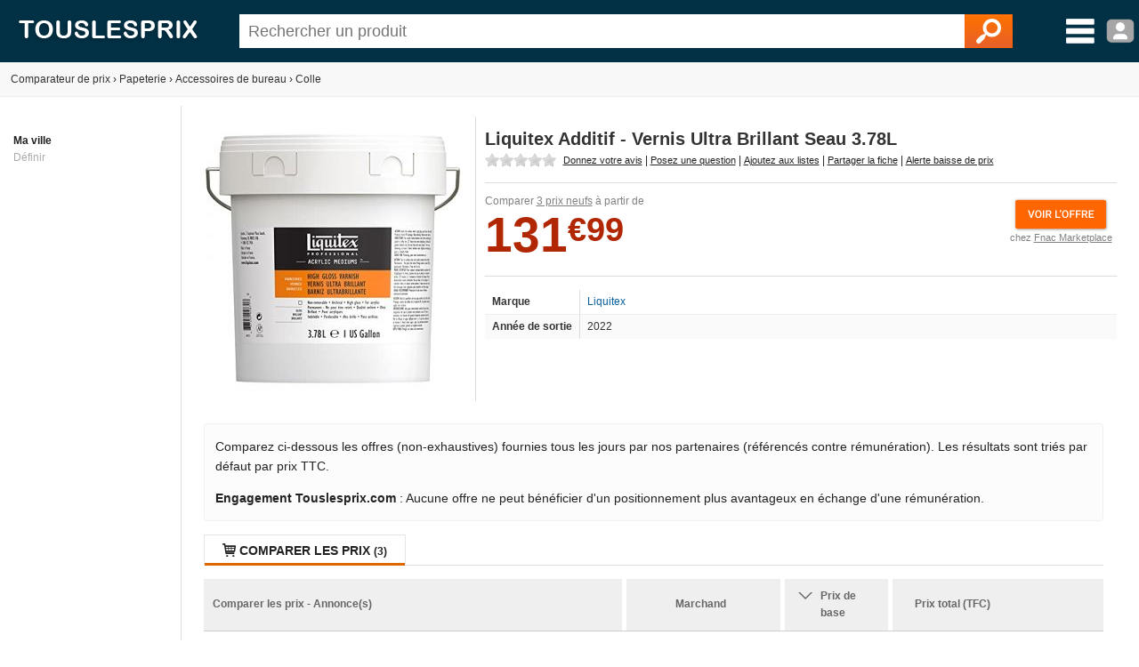

--- FILE ---
content_type: text/html; charset=utf-8
request_url: https://www.touslesprix.com/comparer/fiche8177932.html
body_size: 8448
content:
<!DOCTYPE html>
<html lang="fr">
    <head>
        <title>Liquitex Additif - Vernis Ultra Brillant Seau 3.78L - Comparer avec Touslesprix.com</title>
        <meta name="description" content="Comparer les prix de Liquitex Additif - Vernis Ultra Brillant Seau 3.78L chez 3 marchands &agrave; partir de 131.99 &amp;euro;. Type de produit : Colle - Anciennet&eacute; : 3 ans et 5 mois" >
                <meta http-equiv="content-type" content="text/html; charset=UTF-8" >
        <meta name="HandheldFriendly" content="true" />
        <meta name="MobileOptimized" content="width" />
        <meta http-equiv="X-UA-Compatible" content="IE=edge,chrome=1" >
        <meta name="format-detection" content="telephone=no">
        <meta name="371c41b8bf6893a" content="c9c5bdcd1927bed7bc762481191ff532" />
        <meta name="tlp:affiliation" content="https://affiliation.touslesprix.com">

                <meta name="viewport" content="width=device-width, initial-scale=1.0" />
        
        <meta property="og:type" content="product" />
    <meta name="twitter:site" content="@touslesprix">
    <meta name="twitter:card" content="summary">
    <meta name="twitter:creator" content="@touslesprix">
    <meta name="twitter:domain" content="Touslesprix">
    <meta name="twitter:title" content="Liquitex Additif - Vernis Ultra Brillant Seau 3.78L - Comparer avec Touslesprix.com">
    <meta property="og:title" content="Liquitex Additif - Vernis Ultra Brillant Seau 3.78L - Comparer avec Touslesprix.com" />
    <meta name="twitter:description" content="Comparer les prix de Liquitex Additif - Vernis Ultra Brillant Seau 3.78L chez 3 marchands &amp;agrave; partir de 131.99 &amp;amp;euro;. Type de produit : Colle - Anciennet&amp;eacute; : 3 ans et 5 mois">
    <meta property="og:description" content="Comparer les prix de Liquitex Additif - Vernis Ultra Brillant Seau 3.78L chez 3 marchands &amp;agrave; partir de 131.99 &amp;amp;euro;. Type de produit : Colle - Anciennet&amp;eacute; : 3 ans et 5 mois" />
    <meta name="twitter:image" content="https://i.touslesprix.com/ph_grp/300/2/3/9/7/8177932_0.jpg">
    <meta property="og:image" content="https://i.touslesprix.com/ph_grp/300/2/3/9/7/8177932_0.jpg" />
    <meta name="twitter:url" content="https://www.touslesprix.com/comparer/fiche8177932.html">
    <meta property="og:url" content="https://www.touslesprix.com/comparer/fiche8177932.html" /><!--[if lt IE 9]><script language="javascript" type="text/javascript" src="/js_v3/plugins/excanvas.compiled.js"></script><![endif]--><script async defer src="https://widget.incibeauty.com/score.min.js" data-key="ZspvN3e62zVgfc6131uKzyXlzd56dXGd" data-score-min="12" data-model="img-color"></script><meta name="viewport" content="width=device-width, initial-scale=1.0" />
        <link rel="shortcut icon" href="/favicon.ico" />

        <link rel="apple-touch-icon" sizes="180x180" href="/apple-touch-icon.png">
        <link rel="icon" type="image/png" href="/favicon-32x32.png" sizes="32x32">
        <link rel="icon" type="image/png" href="/favicon-16x16.png" sizes="16x16">
        <link rel="manifest" href="/manifest.json">
        <link rel="mask-icon" href="/safari-pinned-tab.svg" color="#5bbad5">
        <meta name="theme-color" content="#023044">

                    <link rel="canonical" href="https://www.touslesprix.com/comparer/fiche8177932.html" />
                        <link rel="stylesheet" href="/distCSS/_layout.css?20240207-02" />
                                        <link rel="stylesheet" href="/distCSS/fiche.css?20240207-02" />
                                <script type="text/javascript" src="https://maps.googleapis.com/maps/api/js?key=AIzaSyCUdvmafa33OFvLKyDM7tZ54-WcHMUUAw4?20240207-02"></script>
                    </head>

    
    <body class="bg_large">
        
        
        <header>
            <div class="content-left">
                                    <div id="accueil">
                        <a href="https://www.touslesprix.com"><img src="/img_v3/logo_new.png" alt="Touslesprix.com comparateur de prix sur Internet"></a>
                    </div><form method="get" role="search" id="form_recherche" onsubmit="return false;" action="">
                        <div id="recherche">
                                                        <input id="search" name="keyword" type="text" placeholder="Rechercher un produit" value="" data-value="" autocomplete="off" />
                            <button type="reset" class="hide">&#10005;</button>
                            <button type="submit"><img src="/img_v3/icones/loupe.png" alt="Chercher" /></button>
                        </div>
                    </form><div id="menuburg">
                        <img src="/img_v3/icones/menu_new.png" alt="Menu" id="imgmenuburg" title="Ouvrir le menu catégories" />
                        <div id="user_onglet">
                                                            <span class="a" data-l="/moncompte/connexion.php" data-r="0"><img src="/img_v3/icones/profil.png?20240207-02" alt="Compte" id="imgmenuprof" title="Connexion au compte" /></span>
                                                        </div>
                    </div>
                            </div>
        </header>
		
		<div id="scan-barcode">
            <span class="close">&#10005;</span>
            <select id="deviceSelection"></select>
            <div id="scan-contener"></div>
        </div>

<div id="conteneur" class="content-left">
	<div id="ajax_conteneur">
		<div id="breadcrumb">
    <ul>
        
        <li itemscope itemtype="https://data-vocabulary.org/Breadcrumb"><a href="https://www.touslesprix.com" itemprop="url"><span itemprop>Comparateur de prix</span></a></li>
        
                            <li><span class="next">›</span></li>
                    <li itemscope itemtype="https://data-vocabulary.org/Breadcrumb"><a href="https://www.touslesprix.com/achat,papeterie.html" itemprop="url"><span itemprop="title">Papeterie</span></a></li>
                                    
                                <li><span class="next">›</span></li>
                    <li itemscope itemtype="https://data-vocabulary.org/Breadcrumb"><a href="https://www.touslesprix.com/achat,accessoires-de-bureau.html" itemprop="url"><span itemprop="title">Accessoires de bureau</span></a></li>
                                    
                                <li><span class="next">›</span></li>
                    <li itemscope itemtype="https://data-vocabulary.org/Breadcrumb"><a href="https://www.touslesprix.com/achat,colle.html" itemprop="url"><span itemprop="title">Colle</span></a></li>
                                    
                </ul>
</div>

<section id="conteneur_plein" class="clearfix">

    

    <div id="conteneur_gauche">
        <strong>Ma ville</strong><div class="ma-ville"> <span class="js-change-ville">Définir</span></div>
<div class="ville-geoloc" style="display: none">
    <span><input class="ville-geoloc-input" type="text" value="" data-loc="[]"><span class="js-ma-position" title="Ma position">O</span></span><input class="ville-geoloc-button" type="button" value="Ok">
</div>    </div>

    <div id="conteneur_droite">

                    <meta itemprop="gtin13" content="0887452048718">
        
                <div id="entete_pdt" itemscope itemtype="https://schema.org/Product">
            <div id="entete-left">
                                <div id="image-recompenses">
                                        <img id="img_pdt" class="img-principale" src="https://i.touslesprix.com/ph_grp/300/2/3/9/7/8177932_0.jpg" data-src="https://i.touslesprix.com/ph_grp/300/2/3/9/7/8177932_0.jpg" alt="Image de Liquitex Additif - Vernis Ultra Brillant Seau 3.78L" width="300" height="300" />                                    </div>
            </div>
            <div id="entete-right">
                                <div style="display: flex;">
                    <h1 class="nom_fiche " itemprop="name">
                        Liquitex Additif - Vernis Ultra Brillant Seau 3.78L                    </h1>
                                    </div>
                                <div class="sstitre">
                                                                                                                            </div>
                                    <div id="actions">
                                                <div class="rateit-stars fct_avis_scrollTo">
                            <div id="avgStars" class="" data-rateit-value="" ></div>
                                                    </div>
                         <span class="action fct_avis" data-action="avis">Donnez votre avis</span> | <span class="action fct_forum" data-action="forum">Posez une question</span> | <span class="action fct_favoris" data-action="favoris">Ajoutez aux listes</span> | <span class="action fct_partage" data-action="partage">Partager la fiche<div id="popin-partage"><a target="_blank" class="social-icon facebook" title="Partager la fiche sur Facebook" href="https://www.facebook.com/sharer.php?u=https://www.touslesprix.com/comparer/fiche8177932.html&amps;t=Liquitex Additif - Vernis Ultra Brillant Seau 3.78L" rel="nofollow" onclick="javascript:window.open(this.href, '', 'menubar=no,toolbar=no,resizable=yes,scrollbars=yes,height=500,width=700');return false;"><span class="font">y</span></a><a target="_blank"class="social-icon twitter" title="Partager la fiche sur Twitter" href="https://twitter.com/share?url=https://www.touslesprix.com/comparer/fiche8177932.html&amp;text=Liquitex Additif - Vernis Ultra Brillant Seau 3.78L&amp;via=touslesprix" rel="nofollow" onclick="javascript:window.open(this.href, '', 'menubar=no,toolbar=no,resizable=yes,scrollbars=yes,height=400,width=700');return false;"><span class="font">w</span></a></div></span> | <span class="action fct_alerte_prix" data-action="prix">Alerte baisse de prix</span>
                    </div>
                
                <div class="table">
                    <div id="entete_pdt_g" >
                                                    <div id="prices">
                                                                    <div class="price-new" itemprop="offers" itemscope itemtype="https://schema.org/AggregateOffer">
                                        <meta itemprop="priceCurrency" content="EUR" />
                                        <meta itemprop="lowPrice" content="131.99" />
                                                                                <meta itemprop="highPrice" content="153.9" />
                                                                                <meta itemprop="offerCount" content="3" />
                                        <span class="offers-info">Comparer <span class="underline">3 prix neufs</span> à partir de </span><br />
                                        <span class="price new">131<small>&euro;99</small></span>                                            <div id="mise-en-avant">
                                                <img id="imggofiche_1145413909_entete-img" class="js_imgpdt" src="/img_v3/icones/voir_offre.png"><br />
                                                <span class="mise-en-avant-boutique">chez <span id="imggofiche_1145413909_entete" class="js_imgpdt">Fnac Marketplace</span></span>
                                            </div>
                                                                                <div class="var_grille">
                                                                                    </div>
                                                                                    <ibscore data-ean="0887452048718" width="64" style="vertical-align: top; margin-left: 55px;"></ibscore>
                                                                            </div>
                                                            </div>
                          

                        
                        <div class="content-fiche-tech">
    <table class="tab_fiche_tech">
        <tbody>
                            <tr >
                                        <td>Marque</td>
                    <td ><a href="https://www.touslesprix.com/achat,liquitex.html" itemprop="brand">Liquitex</a></td>
                                    </tr>
                                            <tr >
                                        <td>Année de sortie</td>
                    <td >2022</td>
                                    </tr>
                                                </tbody>
    </table>
    </div>                    </div>
                    <!--<div id="entete_pdt_d">
                                                <div id="alert-prix" class="fct_alerte_prix" data-action="prix"><img src="/img_v3/icones/alert_baisse_prix.png" alt="Suivre les prix par e-mail" /></div>                    </div>-->
                </div>
                            </div>
        </div>

        
        
        <div class="info-critere-classement info-critere-classement--fiche">
	<p>Comparez ci-dessous les offres (non-exhaustives) fournies tous les jours par nos partenaires (référencés contre rémunération). Les résultats sont triés par défaut par prix TTC.<p>

	<p>
		<strong>Engagement Touslesprix.com</strong> : Aucune offre ne peut bénéficier d'un positionnement plus avantageux en échange d'une rémunération.
	</p>
</div>
        <div id="conteneur_produit">
                        <input type="hidden" id="ids_for_com" value='{"id_chapeau": 10, "id_catmax": 72, "id_cat": 508, "id_plateforme": 0, "id_produit": 8177932, "id_groupe": 0, "id_support": 0}'/>

                                <ul id="tabs" class="tabs">
                        <li data-tab="contenu_produit_0" class="active"><span class="font">q</span> Comparer les prix <span class="nb">(3)</span></li><li style="display: none;" data-tab="contenu_produit_-1"><span class="font">q</span> Tous les prix (3)</li></li>                    </ul>       
                                            <div id="contenu_produit">
                    <div id="contenu_produit_0" class="contenu_produit"><div id="liste_tarif_produit_0_0" class="liste_tarif_produit"><div id="liste_bloc_tarif_0_0_0" class="liste_bloc_tarif"><div id="bloc_tarif_0_0_0_1" class="bloc_tarif affiche"><table cellspacing="0" cellpadding="0" class="pair" style="width:100%;"><tr><th>Comparer les prix - Annonce(s)</th><th>Marchand</th><th>        <span class="chevron"></span>        <div class="filtre-neuf-occasion">Prix de base</div>
    </th><th colspan="2">
                                    Prix total (TFC)
                                </th></tr><tr id="imggofiche_1145413909_bloctarifs_i_titre" class="js_imgpdt ligne_tarif class_after"><td class="info_produit" ><div class="supp_occ"></div><div class="gris_fonce fs12">Vernis - Ultra Brillant - Peinture acrylique - 3,78L Liquitex</div><span class="font">L</span> <span class="green">Voir site</span></td><td class="img_bout" ><div class="logo_bout pointer"><img src="https://www.touslesprix.com/b_part/8319.gif" alt="Fnac Marketplace" /><div class="pointer absmiddle ic_avis">
                                        <span class="lien_avis" data-l="http(:)s:(:)//w(:)ww.(:)tou(:)sles(:)pri(:)x.(:)com/(:)ach(:)at,f(:)na(:)c-(:)ma(:)rket(:)plac(:)e.(:)ht(:)ml" data-r="2" title="Ajouter un avis consommateur pour la boutique Fnac Marketplace">
                                            <span>Ajouter un avis</span>
                                        </span>
                                    </div></div></td><td class="voir_offre" ><div><span class="price new">131<small>&euro;99</small></span></div></td><td class="voir_offre" ><span class="price new">138<small>&euro;98</small></span></td><td class="voir_offre_fl" ><img src="/img_v3/icones/voir_offre.png?1" /></td></tr><tr id="imggofiche_1164426784_bloctarifs_i_titre" class="js_imgpdt ligne_tarif class_after"><td class="info_produit" ><div class="supp_occ"></div><div class="gris_fonce fs12">Vernis Ultra brillant Liquitex, 3,78 L</div><span class="font">L</span> <span class="green">Voir site</span></td><td class="img_bout" ><div class="logo_bout pointer"><img src="https://www.touslesprix.com/b_part/649.gif" alt="Le G&eacute;ant des Beaux-Arts" /><div class="pointer absmiddle ic_avis">
                                        <span class="lien_avis" data-l="http(:)s://(:)ww(:)w.to(:)usle(:)sp(:)rix(:).co(:)m/ac(:)hat,(:)le-(:)ge(:)an(:)t-de(:)s-b(:)eaux(:)-a(:)rts(:).ht(:)ml" data-r="2" title="Ajouter un avis consommateur pour la boutique Le Géant des Beaux-Arts">
                                            <span>Ajouter un avis</span>
                                        </span>
                                    </div></div></td><td class="voir_offre" ><div><span class="price new">149<small>&euro;00</small></span></div></td><td class="voir_offre" ><span class="price new">149<small>&euro;00</small></span></td><td class="voir_offre_fl" ><img src="/img_v3/icones/voir_offre.png?1" /></td></tr><tr id="imggofiche_631650826_bloctarifs_i_titre" class="js_imgpdt ligne_tarif class_after"><td class="info_produit" ><div class="supp_occ"></div><div class="gris_fonce fs12">Liquitex Additif - Vernis Ultra Brillant Seau 3.78L</div><span class="font">L</span> <span class="green">En stock</span></td><td class="img_bout" ><div class="logo_bout pointer"><img src="https://www.touslesprix.com/b_part/8821.gif" alt="Amazon" /><div class="pointer absmiddle ic_avis">
                                        <span class="lien_avis" data-l="http(:)s:(:)//w(:)ww.t(:)ou(:)sles(:)pri(:)x.co(:)m/a(:)cha(:)t,(:)ama(:)zon(:).htm(:)l" data-r="2" title="Ajouter un avis consommateur pour la boutique Amazon">
                                            <span>Ajouter un avis</span>
                                        </span>
                                    </div></div></td><td class="voir_offre" ><div><span class="price new">153<small>&euro;90</small></span></div></td><td class="voir_offre" ><span class="price new">153<small>&euro;90</small></span></td><td class="voir_offre_fl" ><img src="/img_v3/icones/voir_offre.png?1" /></td></tr></table></div><input type="hidden" class="nbpage" value="1" /></div></div></div><script>var _ACTIF = 1;</script>                    <div id="contenu_produit_inci" class="contenu-test hide"></div>                    <div data-tab="geoloc_magasin" class="contenu_produit"></div>
                </div>
                    </div>

            <div id="cm-section" class="bloc">
        <div id="bloc_commentaire">
    <ul class="tabs">
        <li class="active">
            <span>Commentaires / Questions</span>
        </li>
    </ul>
        <div class="commentaires-footer">
        <a href="https://www.touslesprix.com/comparer/fiche8177932.html?action=addcomment" rel="nofollow" class="commentaires-footer-btn primary">
            <svg xmlns="http://www.w3.org/2000/svg"  viewBox="0 0 24 24" width="16px" height="16px" fill="currentColor" class="align-middle"><path d="M 18.414062 2 C 18.158188 2 17.902031 2.0974687 17.707031 2.2929688 L 16 4 L 20 8 L 21.707031 6.2929688 C 22.098031 5.9019687 22.098031 5.2689063 21.707031 4.8789062 L 19.121094 2.2929688 C 18.925594 2.0974687 18.669937 2 18.414062 2 z M 14.5 5.5 L 5 15 C 5 15 6.005 15.005 6.5 15.5 C 6.995 15.995 6.984375 16.984375 6.984375 16.984375 C 6.984375 16.984375 8.004 17.004 8.5 17.5 C 8.996 17.996 9 19 9 19 L 18.5 9.5 L 14.5 5.5 z M 3.6699219 17 L 3 21 L 7 20.330078 L 3.6699219 17 z"/></svg>
            <span class="align-middle">Posez une question, donnez un avis ?</span>
        </a>
            </div>
    <div id="download-app-jumbotron" class="download-app-jumbotron">
    <div class="download-app-jumbotron-title">Téléchargez l'application mobile Touslesprix.com !</div>
    <div class="download-app-jumbotron-subtitle">Réagissez et consultez l'ensemble des commentaires.</div>
    <div class="download-app-badges">
        <a href="https://apps.apple.com/fr/app/touslesprix-com-comparateur/id1603800283" target="_blank" rel="nofollow noopener noreferrer" style="margin-bottom: 5px">
    <img src="/img_v3/app-store-badge-fr.svg" style="width: 120px; border-radius: 7px;" />
</a>
<a href="https://play.google.com/store/apps/details?id=com.touslesprix.app" target="_blank"rel="nofollow noopener noreferrer" style="margin-bottom: 5px">
    <img src="/img_v3/google-play-badge-fr.svg" style="width: 120px; border-radius: 7px;" />
</a>
<a href="https://appgallery.huawei.com/app/C108057653" target="_blank"rel="nofollow noopener noreferrer">
    <img src="/img_v3/app-gallery-badge-fr.svg" style="width: 120px; border-radius: 7px;" />
</a>    </div>
</div></div>
    </div>
                <div class="bloc_onglet">
                                    <ul class="tabs">
                        <li class="active">
                            <span>Colle - Autres</span>
                        </li>
                    </ul>
                <div id="bloc_pdt_vs_-1" class="clear_both" ><ul id="liste_produit_mos" class="clear_both"><li data-idsource="8143373" data-idproduit="8143373" data-idgroupe="0" data-idsupport="0" data-idgroupedefault="0" data-idsupportdefault="0" data-idtable="1" data-listeprix="1">
	<div class="ligne_produit_img">	    
		<div class="imgpdt">
									<div class="img_pdt pointer">
				<img src="https://i.touslesprix.com/ph_grp/300/3/7/3/3/8143373_0.jpg" alt="Viquel Sous main de bureau &eacute;ducatif enfant - Protection de bureau enfant BIODIVERSITE" id="imgfiche_8143373_imgcat" />
							</div>
					</div>
	</div>

	<div class="ligne_produit_designation">
		<div class="info-titre">
			<a href="https://www.touslesprix.com/comparer/fiche8143373.html" title="Viquel Sous main de bureau éducatif enfant - Protection de bureau enfant BIODIVERSITE" class="ligne_produit_info">
												Viquel Sous main de bureau éducatif enfant - Protection de bureau enfant BIODIVERSITE							</a> 		</div>

		<div class="js_imgpdt pointer" data-id="imgfiche_8143373_imgcat">
			<span class="price">25<small>&euro;23</small></span><div class="chez-boutique">Comparer chez <u>1 marchand</u></div>
				</div>

				
			</div>
</li>
<li data-idsource="8110695" data-idproduit="8110695" data-idgroupe="0" data-idsupport="0" data-idgroupedefault="0" data-idsupportdefault="0" data-idtable="1" data-listeprix="1">
	<div class="ligne_produit_img">	    
		<div class="imgpdt">
									<div class="img_pdt pointer">
				<img src="https://i.touslesprix.com/ph_grp/300/5/9/6/0/8110695_0.jpg" alt="Viquel Sous main de bureau d&eacute;coratif Poney - Protection de bureau enfant ou adulte - 59,5x36,2cm - Noir" id="imgfiche_8110695_imgcat" />
							</div>
					</div>
	</div>

	<div class="ligne_produit_designation">
		<div class="info-titre">
			<a href="https://www.touslesprix.com/comparer/fiche8110695.html" title="Viquel Sous main de bureau décoratif Poney - Protection de bureau enfant ou adulte - 59,5x36,2cm - Noir" class="ligne_produit_info">
												Viquel Sous main de bureau décoratif Poney - Protection de bureau enfant ou adulte - 59,5x36,2cm - Noir							</a> 		</div>

		<div class="js_imgpdt pointer" data-id="imgfiche_8110695_imgcat">
			<span class="price">17<small>&euro;19</small></span><div class="chez-boutique">Comparer chez <u>2 marchands</u></div>
				</div>

				
			</div>
</li>
<li data-idsource="8110696" data-idproduit="8110696" data-idgroupe="0" data-idsupport="0" data-idgroupedefault="0" data-idsupportdefault="0" data-idtable="1" data-listeprix="1">
	<div class="ligne_produit_img">	    
		<div class="imgpdt">
									<div class="img_pdt pointer">
				<img src="https://i.touslesprix.com/ph_grp/300/6/9/6/0/8110696_0.jpg" alt="Viquel Sous main de bureau d&eacute;coratif th&egrave;me LION" id="imgfiche_8110696_imgcat" />
							</div>
					</div>
	</div>

	<div class="ligne_produit_designation">
		<div class="info-titre">
			<a href="https://www.touslesprix.com/comparer/fiche8110696.html" title="Viquel Sous main de bureau décoratif thème LION" class="ligne_produit_info">
												Viquel Sous main de bureau décoratif thème LION							</a> 		</div>

		<div class="js_imgpdt pointer" data-id="imgfiche_8110696_imgcat">
			<span class="price">17<small>&euro;90</small></span><div class="chez-boutique">Comparer chez <u>2 marchands</u></div>
				</div>

				
			</div>
</li>
<li data-idsource="8121433" data-idproduit="8121433" data-idgroupe="0" data-idsupport="0" data-idgroupedefault="0" data-idsupportdefault="0" data-idtable="1" data-listeprix="1">
	<div class="ligne_produit_img">	    
		<div class="imgpdt">
									<div class="img_pdt pointer">
				<img src="https://i.touslesprix.com/ph_grp/300/3/3/4/1/8121433_0.jpg" alt="Viquel Sous main de bureau d&eacute;coratif Licorne - Protection de bureau enfant ou adulte pandicorn - 59,5x36,2cm - Vert" id="imgfiche_8121433_imgcat" />
							</div>
							<span class="rub rub_promo"></span>
					</div>
	</div>

	<div class="ligne_produit_designation">
		<div class="info-titre">
			<a href="https://www.touslesprix.com/comparer/fiche8121433.html" title="Viquel Sous main de bureau décoratif Licorne - Protection de bureau enfant ou adulte pandicorn - 59,5x36,2cm - Vert" class="ligne_produit_info">
												Viquel Sous main de bureau décoratif Licorne - Protection de bureau enfant ou adulte pandicorn - 59,5x36,2cm - Vert							</a> 		</div>

		<div class="js_imgpdt pointer" data-id="imgfiche_8121433_imgcat">
			<span class="price">34<small>&euro;60</small></span>			<span class="promo_grille" title="Variations depuis la veille">-19%</span>
		<div class="chez-boutique">Comparer chez <u>2 marchands</u></div>
				</div>

				
			</div>
</li>
<li data-idsource="8125229" data-idproduit="8125229" data-idgroupe="0" data-idsupport="0" data-idgroupedefault="0" data-idsupportdefault="0" data-idtable="1" data-listeprix="1">
	<div class="ligne_produit_img">	    
		<div class="imgpdt">
									<div class="img_pdt pointer">
				<img src="https://i.touslesprix.com/ph_grp/300/9/2/2/5/8125229_0.jpg" alt="Relaxdays Rangement documents, organiseur bureau en mdf, format A4, 3 compartiments, HxLxP : 27 x 31,5 x 24 cm, nature" id="imgfiche_8125229_imgcat" />
							</div>
					</div>
	</div>

	<div class="ligne_produit_designation">
		<div class="info-titre">
			<a href="https://www.touslesprix.com/comparer/fiche8125229.html" title="Relaxdays Rangement documents, organiseur bureau en mdf, format A4, 3 compartiments, HxLxP : 27 x 31,5 x 24 cm, nature" class="ligne_produit_info">
												Relaxdays Rangement documents, organiseur bureau en mdf, format A4, 3 compartiments, HxLxP : 27 x 31,5 x 24 cm, nature							</a> 		</div>

		<div class="js_imgpdt pointer" data-id="imgfiche_8125229_imgcat">
			<span class="price">24<small>&euro;99</small></span><div class="chez-boutique">Comparer chez <u>1 marchand</u></div>
				</div>

				
			</div>
</li>
<li data-idsource="8110514" data-idproduit="8110514" data-idgroupe="0" data-idsupport="0" data-idgroupedefault="0" data-idsupportdefault="0" data-idtable="1" data-listeprix="1">
	<div class="ligne_produit_img">	    
		<div class="imgpdt">
									<div class="img_pdt pointer">
				<img src="https://i.touslesprix.com/ph_grp/300/4/1/5/0/8110514_0.jpg" alt="Kingston Repose-poignet pour souris - noir - pour Victus by HP Laptop 16; Pavilion Plus Laptop 14; Portable 14, 15, 17; Pro 290 G9" id="imgfiche_8110514_imgcat" />
							</div>
					</div>
	</div>

	<div class="ligne_produit_designation">
		<div class="info-titre">
			<a href="https://www.touslesprix.com/comparer/fiche8110514.html" title="Kingston Repose-poignet pour souris - noir - pour Victus by HP Laptop 16; Pavilion Plus Laptop 14; Portable 14, 15, 17; Pro 290 G9" class="ligne_produit_info">
												Kingston Repose-poignet pour souris - noir - pour Victus by HP Laptop 16; Pavilion Plus Laptop 14; Portable 14, 15, 17; Pro 290 G9							</a> 		</div>

		<div class="js_imgpdt pointer" data-id="imgfiche_8110514_imgcat">
			<span class="price">13<small>&euro;00</small></span><div class="chez-boutique">Comparer chez <u>2 marchands</u></div>
				</div>

				
			</div>
</li>
<li data-idsource="8114291" data-idproduit="8114291" data-idgroupe="0" data-idsupport="0" data-idgroupedefault="0" data-idsupportdefault="0" data-idtable="1" data-listeprix="1">
	<div class="ligne_produit_img">	    
		<div class="imgpdt">
									<div class="img_pdt pointer">
				<img src="https://i.touslesprix.com/ph_grp/300/1/9/2/4/8114291_0.jpg" alt="HP Everyday Pochettes de plasti. A6 80 Micron 25x" id="imgfiche_8114291_imgcat" />
							</div>
					</div>
	</div>

	<div class="ligne_produit_designation">
		<div class="info-titre">
			<a href="https://www.touslesprix.com/comparer/fiche8114291.html" title="HP Everyday Pochettes de plasti. A6 80 Micron 25x" class="ligne_produit_info">
												HP Everyday Pochettes de plasti. A6 80 Micron 25x							</a> 		</div>

		<div class="js_imgpdt pointer" data-id="imgfiche_8114291_imgcat">
			<span class="price">4<small>&euro;99</small></span><div class="chez-boutique">Comparer chez <u>1 marchand</u></div>
				</div>

				
			</div>
</li>
<li data-idsource="8137073" data-idproduit="8137073" data-idgroupe="0" data-idsupport="0" data-idgroupedefault="0" data-idsupportdefault="0" data-idtable="1" data-listeprix="1">
	<div class="ligne_produit_img">	    
		<div class="imgpdt">
									<div class="img_pdt pointer">
				<img src="https://i.touslesprix.com/ph_grp/300/3/7/0/7/8137073_0.jpg" alt="Kingston Repose-poignet - Clavier - Compact 60 % 65 %" id="imgfiche_8137073_imgcat" />
							</div>
					</div>
	</div>

	<div class="ligne_produit_designation">
		<div class="info-titre">
			<a href="https://www.touslesprix.com/comparer/fiche8137073.html" title="Kingston Repose-poignet - Clavier - Compact 60 % 65 %" class="ligne_produit_info">
												Kingston Repose-poignet - Clavier - Compact 60 % 65 %							</a> 		</div>

		<div class="js_imgpdt pointer" data-id="imgfiche_8137073_imgcat">
			<span class="price">17<small>&euro;99</small></span><div class="chez-boutique">Comparer chez <u>1 marchand</u></div>
				</div>

				
			</div>
</li>
<li data-idsource="8096655" data-idproduit="8096655" data-idgroupe="0" data-idsupport="0" data-idgroupedefault="0" data-idsupportdefault="0" data-idtable="1" data-listeprix="1">
	<div class="ligne_produit_img">	    
		<div class="imgpdt">
									<div class="img_pdt pointer">
				<img src="https://i.touslesprix.com/ph_grp/300/5/5/6/6/8096655_0.jpg" alt="Relaxdays Porte-documents, 2 compartiments, format A4, cahiers &amp; dossiers, bureau et &eacute;cole, range-magazines, mdf, marron" id="imgfiche_8096655_imgcat" />
							</div>
					</div>
	</div>

	<div class="ligne_produit_designation">
		<div class="info-titre">
			<a href="https://www.touslesprix.com/comparer/fiche8096655.html" title="Relaxdays Porte-documents, 2 compartiments, format A4, cahiers & dossiers, bureau et école, range-magazines, mdf, marron" class="ligne_produit_info">
												Relaxdays Porte-documents, 2 compartiments, format A4, cahiers & dossiers, bureau et école, range-magazines, mdf, marron							</a> 		</div>

		<div class="js_imgpdt pointer" data-id="imgfiche_8096655_imgcat">
			<span class="price">24<small>&euro;99</small></span><div class="chez-boutique">Comparer chez <u>1 marchand</u></div>
				</div>

				
			</div>
</li>
<li data-idsource="8125228" data-idproduit="8125228" data-idgroupe="0" data-idsupport="0" data-idgroupedefault="0" data-idsupportdefault="0" data-idtable="1" data-listeprix="1">
	<div class="ligne_produit_img">	    
		<div class="imgpdt">
									<div class="img_pdt pointer">
				<img src="https://i.touslesprix.com/ph_grp/300/8/2/2/5/8125228_0.jpg" alt="Relaxdays Support d'&eacute;cran en bambou, 4 tiroirs, r&eacute;hausseur d'&eacute;cran d'ordinateur/laptop, HxLxP : 16x57,5x25 cm, naturel" id="imgfiche_8125228_imgcat" />
							</div>
					</div>
	</div>

	<div class="ligne_produit_designation">
		<div class="info-titre">
			<a href="https://www.touslesprix.com/comparer/fiche8125228.html" title="Relaxdays Support d'écran en bambou, 4 tiroirs, réhausseur d'écran d'ordinateur/laptop, HxLxP : 16x57,5x25 cm, naturel" class="ligne_produit_info">
												Relaxdays Support d'écran en bambou, 4 tiroirs, réhausseur d'écran d'ordinateur/laptop, HxLxP : 16x57,5x25 cm, naturel							</a> 		</div>

		<div class="js_imgpdt pointer" data-id="imgfiche_8125228_imgcat">
			<span class="price">34<small>&euro;99</small></span><div class="chez-boutique">Comparer chez <u>2 marchands</u></div>
				</div>

				
			</div>
</li>
<li data-idsource="8087290" data-idproduit="8087290" data-idgroupe="0" data-idsupport="0" data-idgroupedefault="0" data-idsupportdefault="0" data-idtable="1" data-listeprix="1">
	<div class="ligne_produit_img">	    
		<div class="imgpdt">
									<div class="img_pdt pointer">
				<img src="https://i.touslesprix.com/ph_grp/300/0/9/2/7/8087290_0.jpg" alt="STAEDTLER Porte mines triplus micro 774, bleu ciel" id="imgfiche_8087290_imgcat" />
							</div>
					</div>
	</div>

	<div class="ligne_produit_designation">
		<div class="info-titre">
			<a href="https://www.touslesprix.com/comparer/fiche8087290.html" title="STAEDTLER Porte mines triplus micro 774, bleu ciel" class="ligne_produit_info">
												STAEDTLER Porte mines triplus micro 774, bleu ciel							</a> 		</div>

		<div class="js_imgpdt pointer" data-id="imgfiche_8087290_imgcat">
			<span class="price">8<small>&euro;32</small></span><div class="chez-boutique">Comparer chez <u>1 marchand</u></div>
				</div>

				
			</div>
</li>
<li data-idsource="8129833" data-idproduit="8129833" data-idgroupe="0" data-idsupport="0" data-idgroupedefault="0" data-idsupportdefault="0" data-idtable="1" data-listeprix="1">
	<div class="ligne_produit_img">	    
		<div class="imgpdt">
									<div class="img_pdt pointer">
				<img src="https://i.touslesprix.com/ph_grp/300/3/3/8/9/8129833_0.jpg" alt="Staedtler Lumocolor Duo 348 - Marqueur Permanent Double Pointe Fine 0,6 Mm Et Pointe Biseau 1,5 &Agrave; 4 Mm Noir - Boite de 10" id="imgfiche_8129833_imgcat" />
							</div>
					</div>
	</div>

	<div class="ligne_produit_designation">
		<div class="info-titre">
			<a href="https://www.touslesprix.com/comparer/fiche8129833.html" title="Staedtler Lumocolor Duo 348 - Marqueur Permanent Double Pointe Fine 0,6 Mm Et Pointe Biseau 1,5 À 4 Mm Noir - Boite de 10" class="ligne_produit_info">
												Staedtler Lumocolor Duo 348 - Marqueur Permanent Double Pointe Fine 0,6 Mm Et Pointe Biseau 1,5 À 4 Mm Noir - Boite de 10							</a> 		</div>

		<div class="js_imgpdt pointer" data-id="imgfiche_8129833_imgcat">
			<span class="price">16<small>&euro;80</small></span><div class="chez-boutique">Comparer chez <u>1 marchand</u></div>
				</div>

				
			</div>
</li>
</ul></div>            </div>
        
        

        <ins class="adsbygoogle"
        style="display:block"
        data-ad-client="ca-pub-1886347183034520"
        data-ad-slot="9319450384"
        data-ad-format="auto"
        data-full-width-responsive="true"></ins>
    <script>
        (adsbygoogle = window.adsbygoogle || []).push({});
    </script>

        <script>
            var _ID_PRODUIT = 8177932,
                _ID_GROUPE = 0,
        	    _ID_SUPPORT = 0,
        	    _ID_CHAPEAU = 10;
        </script>
    </div>
</section>

<div id="box_media" class="box ui-draggable display_none"></div>
<div id="box_connexion" style="display:none"></div>
<div id="box_validate" style="display:none"></div>
<div id="box_confirm" style="display:none"></div>
<div id="dialog_cpn" style="display:none"></div>

<div id="overlay"></div>
	</div>
</div>


        <footer id="footer" class="content-left">

			        	<div>
        		<div class="col_footer alfred"></div>
					<div class="col_footer footer_lien">
						<div class="title_footer">Applications</div>
						<a href="https://apps.apple.com/fr/app/touslesprix-com-comparateur/id1603800283" target="_blank" rel="nofollow noopener noreferrer" style="margin-bottom: 5px">
    <img src="/img_v3/app-store-badge-fr.svg" style="width: 120px; border-radius: 7px;" />
</a>
<a href="https://play.google.com/store/apps/details?id=com.touslesprix.app" target="_blank"rel="nofollow noopener noreferrer" style="margin-bottom: 5px">
    <img src="/img_v3/google-play-badge-fr.svg" style="width: 120px; border-radius: 7px;" />
</a>
<a href="https://appgallery.huawei.com/app/C108057653" target="_blank"rel="nofollow noopener noreferrer">
    <img src="/img_v3/app-gallery-badge-fr.svg" style="width: 120px; border-radius: 7px;" />
</a>					</div>
                	<div class="col_footer footer_lien">
                		<div class="title_footer">Touslesprix.com</div>
                                                            <span data-l="http(:)s:(:)//w(:)ww.(:)tous(:)lesp(:)rix.(:)com/(:)co(:)nta(:)ct(:).ht(:)ml" data-r="0" class="span_lien">Contact</span>
                                                                    <span data-l="ht(:)tps(:):/(:)/www(:).t(:)ous(:)les(:)pri(:)x.(:)com/(:)in(:)de(:)xati(:)on.h(:)tml" data-r="0" class="span_lien">Indexation marchand</span>
                                                                <span id="cgu_footer" class="span_lien js_redir">Conditions générales d'utilisation</span>

                                                                <span data-l="htt(:)ps:/(:)/w(:)ww.t(:)ous(:)lesp(:)rix.(:)com(:)/po(:)liti(:)que(:)-de-(:)co(:)nfi(:)dent(:)ia(:)lite(:).h(:)tml" data-r="0" class="span_lien">Politique de confidentialité</span>
                                                	</div>
                	<div class="col_footer footer_lien">
                		<div class="title_footer">Extras</div>
                                                            <span data-l="http(:)s:/(:)/ww(:)w.to(:)usl(:)es(:)pri(:)x.c(:)om(:)/fon(:)cti(:)onn(:)em(:)en(:)t-du(:)-c(:)omp(:)ara(:)te(:)ur.h(:)tm(:)l" data-r="0" class="span_lien">Comment fonctionne le comparateur de prix ?</span>
                                                                    <span data-l="htt(:)ps:(:)//(:)www(:).tou(:)sle(:)spr(:)ix(:).c(:)om/m(:)arqu(:)es.h(:)tml" data-r="0" class="span_lien">Marques</span>
                                                                    <span data-l="http(:)s://(:)www(:).t(:)ous(:)lesp(:)ri(:)x.(:)com/(:)bon(:)spla(:)ns" data-r="0" class="span_lien">Bons plans</span>
                                                        <a href="javascript:googlefc.callbackQueue.push(googlefc.showRevocationMessage)">Paramétrer les cookies</a>
                	</div>
                <div class="col_footer">
            		<div class="title_footer">Réseaux sociaux</div>
            	 	<ul id="nav_bouton" class="hide">
						<li class="reseau_sociaux fb"><a href="https://www.facebook.com/touslesprix" target="_blank" rel="nofollow" title="Facebook Touslesprix"><span>y</span></a></li><li class="reseau_sociaux tw"><a href="https://twitter.com/touslesprix" target="_blank" rel="nofollow" title="Twitter Touslesprix"><span>w</span></a></li><li class="reseau_sociaux yt"><a href="https://www.youtube.com/channel/UC1aFZ63E43Awg6hs07Pr3NA" target="_blank" rel="nofollow" title="Youtube Touslesprix Jouets"><span>Y</span></a></li><li class="reseau_sociaux in"><a href="https://www.instagram.com/touslesprix/" target="_blank" rel="nofollow" title="Instagram Touslesprix"><span>x</span></a></li><li class="reseau_sociaux qrcode"><span>Q</span></li>					</ul>
					<p>
						Touslesprix.com est membre de <a href="https://www.onepercentfortheplanet.fr/" target="_blank" rel="nofollow noopener noreferrer"><img src="/img_v3/1ftp.svg" width="75" /></a>
					</p>
            	</div>
        	</div>
        	<div class="copy">
                                    Le comparateur de prix Touslesprix est édité par la société Touslesprix.com SAS (&copy; 2001-2026) - Les marques, photos présentes sur le site touslesprix.com appartiennent à leurs auteurs respectifs. Touslesprix n'est pas une boutique de Ecommerce, vous ne pouvez pas effectuer d'achat directement sur notre site.
                        	 </div>
		</footer>

        
				
                <script type="text/javascript" src="/js_v3/jquery.min.js?20240207-02"></script>
        
		            <script type="text/javascript" src="/distJS/_layout.js?20240207-02"></script>
        
                    <script type="text/javascript" src="/distJS/fiche.js?20240207-02"></script>
    	            <script async src="https://www.googletagmanager.com/gtag/js?id=G-7BMJKZCJFH"></script>
            <script>
                window.dataLayer = window.dataLayer || [];
                function gtag(){dataLayer.push(arguments);}
                
                gtag('js', new Date());

                gtag('config', 'G-7BMJKZCJFH', {
                    'cookie_domain': 'touslesprix.com',
                    'anonymize_ip': true
                });
            </script>

		
        <input type="hidden" id="is-mobile" value="0">
	</body>
</html>


--- FILE ---
content_type: text/css
request_url: https://www.touslesprix.com/distCSS/fiche.css?20240207-02
body_size: 21048
content:
.cBloc{margin-top:10px;padding:5px}.cForm{background:#f9f9f9;border:1px solid #f0f0f0;margin-right:50%;padding:10px;position:relative;width:46%}#link_passwdlost{display:block;font-size:12px;position:absolute;right:0;top:3px}#cLoginForm div img{cursor:pointer;margin-top:-4px}.subscribe-link{font-size:16px}#cLoginInfos{float:right;position:relative;width:46%}#cCivilitePrenom{margin-bottom:10px;position:relative}#cCivilitePrenom>div:first-child{width:80px}#cCivilitePrenom>div:first-child+div{left:80px;position:absolute;right:0;top:0}input[type=checkbox]+label{margin-left:10px}#cSucribeForm input[type=checkbox]+label{display:inline}.cColumn{margin-bottom:10px;margin-top:10px;position:relative}.cColumn>div{zoom:1;display:inline-block;*display:inline;width:48%}.cColumn div:first-child+div{position:absolute;right:0;top:0}.cColumnLabel{margin-bottom:10px}.cColumnLabel .wrap{zoom:1;display:inline-block;*display:inline;width:48%!important}.cColumnLabel .wrap+div{zoom:1;display:inline-block;*display:inline;height:34px;line-height:34px;margin-left:4%;vertical-align:top}.cForm .message{margin-bottom:5px}.cForm label{display:block;font-size:16px;position:relative}.cForm .wrap{height:34px;position:relative;width:100%}.message>h3{font-size:14px;line-height:normal;margin-bottom:0;margin-top:0}.message>h3 div{zoom:1;display:inline-block;*display:inline;height:16px;margin-right:5px;vertical-align:top;width:16px}#cSucribeForm input[type=checkbox],.cForm .wrap+label{margin-top:10px}.cForm input[type=email],.cForm input[type=password],.cForm input[type=text],.cForm textarea{width:98%}.cForm .btn-submit,.cForm input[type=button],.cForm input[type=submit]{font-size:16px;height:34px;margin-top:15px}.cForm .btn-submit{-webkit-box-sizing:border-box;-moz-box-sizing:border-box;box-sizing:border-box}.cIpt input[type=email],.cIpt input[type=password],.cIpt input[type=text],.cIpt textarea{display:block;height:30px;line-height:30px;padding-left:1%;padding-right:1%}.cIpt input[type=email],.cIpt input[type=password],.cIpt input[type=text],.cIpt select,.cIpt textarea{border:1px solid #ddd;-webkit-border-radius:2px;-moz-border-radius:2px;border-radius:2px;-webkit-box-shadow:inset 0 0 12px -2px #eee;-moz-box-shadow:inset 0 0 12px -2px #eee;box-shadow:inset 0 0 12px -2px #eee;font-size:18px;outline:none}.cIpt select{-webkit-appearance:textfield;cursor:pointer;height:34px;width:90%}.cIpt input[type=email]:focus,.cIpt input[type=password]:focus,.cIpt input[type=text]:focus,.cIpt select:focus,.cIpt textarea:focus{border-color:#58b6f5!important}.cIpt input[type=email].error,.cIpt input[type=password].error,.cIpt input[type=text].error,.cIpt select.error,.cIpt textarea.error{border-color:#f5dc63}#form_reply textarea{height:100px;width:100%}#replyMessage h3{font-weight:400}#pagination_comment{border-bottom:1px solid #ddd;margin-top:10px}#pagination_avis{margin-top:10px}#comm_section{margin-top:20px}#blocCom .comment{margin-right:1px}#blocCom .comment table{margin-bottom:3px}#blocCom .comment table td{padding:0 10px}#blocCom .comment table tr td:first-child{padding-left:0}@media (max-width:767px){#cLoginInfos{float:none;width:auto}.cForm{margin-right:inherit;width:auto}.cForm .plr_20{padding:0}#fcontactindexation td{display:block}}.sign-in-buttons-block{-webkit-box-orient:vertical;-webkit-box-direction:normal;-moz-box-orient:vertical;-moz-box-direction:normal;display:-webkit-box;display:-webkit-flex;display:-moz-box;display:-ms-flexbox;display:flex;-webkit-flex-direction:column;-ms-flex-direction:column;flex-direction:column;margin:0 auto;max-width:275px;text-align:center}input[type=checkbox]:checked~.checkbox-label--true,input[type=checkbox]:not(:checked)~.checkbox-label--false{display:initial}input[type=checkbox]:checked~.checkbox-label--false,input[type=checkbox]:not(:checked)~.checkbox-label--true{display:none}
.barre-avis{background:#e4e4e4;display:inline-block;position:absolute;right:-140px;text-align:center;top:9px;width:150px}.barre-avis .active{background:#ffbd85;height:12px}.barre-avis .bold{left:40%;position:absolute;top:-2px}.grey_bloc{background-color:#f9f9f9;border:1px solid #f0f0f0;margin-top:10px;padding:1%}.grey_bloc.fs13{padding:5px}.grey_bloc p{margin:5px 0}.grey_bloc ul{list-style:none;margin:0;padding:0}.grey_bloc ul li{zoom:1;display:inline-block;*display:inline;margin:2px 4px 2px 0;vertical-align:top;width:24%}h3.avis{border-bottom:2px solid #ddd;margin:15px 0 10px}h3.avis .right{background:#fff;padding-left:5px}h3.avis+.avis_bloc{margin-top:5px}.avis_bloc{overflow:hidden;padding:10px}.avis_bloc+.avis_bloc{border-top:1px solid #ddd}.avis_bloc>div:first-child{float:right;font-size:11px;position:relative;width:300px}.avis_bloc>div:first-child+div{word-wrap:break-word}.avis_bloc>div:first-child+div>div{overflow:hidden}.avis_bloc div:first-child+div>div>div>div{color:#d60}.avis_bloc h4+div{color:#616161}.avis_bloc div:first-child+div>p{margin:5px 0}.avis_bloc div:first-child+div>p>img.left{margin:0 5px 5px 0}.avis_bloc p.reponse{background-color:#ffffe2;border:1px solid #f0f0f0;color:gray;margin-top:15px;padding:5px}.avis_bloc p.reponse strong{color:#000}.avis_bloc>div:first-child>b{font-size:12px}.avis_bloc>div:first-child>b>span{background:#e9c7cc;border:1px solid #dfafb6;-moz-border-radius:2px;-webkit-border-radius:2px;border-radius:2px;color:#b94a48;float:right;font-weight:400;padding:0 5px;text-shadow:0 1px 0 #f3dfe2}.avis_bloc ul.avis>li>div:not(.barre-avis){bottom:-8px;margin:0;position:absolute!important;right:-80px}.avis_bloc ul.avis>li>.note{bottom:-9px;position:absolute;right:-120px}.avis_bloc .right{border:1px solid #ddd;margin:0 5px 0 0;overflow:hidden;text-align:center}.avis_bloc .right.w125{width:125px}.avis_bloc .right.w75{width:75px}.avis_bloc .right.w50{width:50px}.avis_bloc .right.h75{height:75px;line-height:75px}.avis_bloc .right.h50{height:50px;line-height:50px}.avis_bloc .right img{vertical-align:middle}.avis_bloc .right.link img:hover{cursor:pointer;filter:alpha(opacity=80);opacity:.8}.avis_bloc h4{color:#d60;margin:0;overflow:hidden;-o-text-overflow:ellipsis;text-overflow:ellipsis;white-space:nowrap}.avis_bloc h4.h75{font-size:24px;line-height:35px}.avis_bloc h4.h50{font-size:18px;line-height:30px}.avis_bloc h4 span{background:#e9c7cc;color:#b94a48;cursor:pointer;margin-right:5px;padding:0 4px}.avis_bloc h4 span:hover{background:#ff1123;color:#fff}.entete_avis{margin-bottom:15px;overflow:hidden}.entete_avis>div:first-child{float:left;margin:0 5px 0 0;overflow:hidden;text-align:center}.entete_avis>div:first-child img{cursor:pointer}.entete_avis>div:first-child img:hover{filter:alpha(opacity=80);opacity:.8}.entete_avis>div:first-child+div>h1+a{font-size:18px}.entete_avis .starsRate{margin:0 5px}#avis_post_new{font-size:13px;padding:4px 10px}#form_avis{background:#f9f9f9;border:1px solid #f0f0f0;clear:both;overflow:hidden;padding:1%}#form_avis .btn_type{font-size:12px;margin:5px 0 0;position:absolute;right:0;top:0}#form_avis,#form_avis .title{font-size:15px}#form_avis .title span{color:#777;font-size:13px;font-weight:400}#form_avis [class*=col]{padding:0}#form_avis .col2{padding-right:2%;position:relative;width:58%}#form_avis .col2+.col2{padding:0;width:40%}#form_avis .col2>div{margin-top:5px;position:relative}#box_confirm ul.avis>li,#form_avis ul.avis>li{margin-right:0}#box_confirm ul.avis>li>em,#form_avis ul.avis>li>em{background-color:#f9f9f9;line-height:22px}#box_confirm ul.avis>li>em>img,#form_avis ul.avis>li>em>img{filter:alpha(opacity=70);opacity:.7;vertical-align:text-top}#box_confirm ul.avis span.note,#form_avis ul.avis span.note{background:#f9f9f9;position:absolute;right:0;text-align:right;top:1px;width:35px}#box_confirm ul.avis div.rateit,#form_avis ul.avis div.rateit{background:#f9f9f9;padding-right:10px;position:absolute;right:35px;top:4px}#form_avis textarea{margin-bottom:5px;padding:.5%;width:98.5%}#box_confirm-dialog{width:800px}#box_confirm{max-height:400px}#box_confirm span.bleu{font-size:15px}#box_confirm span.bleu+p{border-bottom:1px solid #eee;margin-bottom:5px;margin-top:5px;padding-bottom:5px}#box_confirm .col2{background:#f9f9f9;border:1px solid #f0f0f0;width:47%}#box_confirm .col2.right{background:none;border:none;color:#888;filter:alpha(opacity=85);float:right!important;font-size:20px;opacity:.85;text-align:center}#box_confirm .col2.right .note{font-size:25px}#box_confirm .info_avis{clear:both;font-size:12px;margin-bottom:0;padding-top:10px}#avisMessage{margin-bottom:5px}.contentTiers{display:inline-block;margin-right:1%;margin-top:10px;vertical-align:top}.contentTiers:nth-child(4){margin-right:0}.UnTier{width:32%}.DeuxTiers{width:66%}.TroisTiers{width:100%}.contentTiers>span:first-child{border-bottom:1px dotted #d2d2d2;display:block;font-size:14px;font-weight:700;margin:2px 2px 5px;padding:5px}.contentTiers>div{margin:10px 5px 5px}.contentTiers>span>img{vertical-align:sub;width:14px}.logo-bout{border:1px solid #eee;display:table-cell;max-height:30px;max-width:100px;text-align:center;vertical-align:middle}.logo-bout>img{max-height:100%;max-width:100%}.inactive{color:#aaa}#content_onglet_avis{margin-top:10px}@media (max-width:767px){.avis_bloc>div:first-child{float:none;width:auto}.avis_bloc>div:first-child+div{border-right:none;margin-right:0;padding-right:0;padding-top:15px}}
#bloc_commentaire .comment .comment-reply-link{-webkit-tap-highlight-color:rgba(0,0,0,0)}.fct_scroll_forum{font-style:normal;font-weight:700;text-decoration:underline!important}.fct_scroll_forum:hover{cursor:pointer}span[class^=fct_]{background-color:#888;border:none;color:#fff;cursor:pointer;font-size:12px;font-style:normal;height:150px;line-height:27px;margin-bottom:15px;padding:4px 10px;-webkit-transition:all .3s ease 0s;-o-transition:all .3s ease 0s;-moz-transition:all .3s ease 0s;transition:all .3s ease 0s;width:auto}span[class^=fct_]:hover{background-color:#228adf}#cancel_reply:hover{background-color:#d83030}.form_comm{margin-bottom:10px;overflow:hidden;padding:0 5px}.form_comm div.left+div{width:80%}#bloc_commentaire{margin-top:25px;padding:0 15px 5px}#bloc_commentaire ul.tabs{list-style:none;margin:0;padding:0}#bloc_commentaire ul.tabs>li:first-child{border-left-style:solid}#bloc_commentaire ul.tabs>li.active{-webkit-box-shadow:inset 0 -3px 0 0 #d60;-moz-box-shadow:inset 0 -3px 0 0 #d60;box-shadow:inset 0 -3px 0 0 #d60;font-size:14px;z-index:1}#bloc_commentaire ul.tabs>li{border-bottom-color:#e6e6e6;border-bottom-width:1px;border-left-color:#e6e6e6;border-left-width:1px;border-right:1px solid #e6e6e6;border-top:1px solid #e6e6e6;cursor:pointer;display:inline-block;margin-bottom:-1px;padding:5px 20px;position:relative;-webkit-transition:-webkit-box-shadow .1s ease-in-out;transition:-webkit-box-shadow .1s ease-in-out;-o-transition:box-shadow .1s ease-in-out;-moz-transition:box-shadow .1s ease-in-out,-moz-box-shadow .1s ease-in-out;transition:box-shadow .1s ease-in-out;transition:box-shadow .1s ease-in-out,-webkit-box-shadow .1s ease-in-out,-moz-box-shadow .1s ease-in-out}#bloc_commentaire .inline{display:inline!important}#bloc_commentaire .fs12{font-size:12px!important}#bloc_commentaire .content_onglet.active{display:block}#bloc_commentaire .comment>div.left{margin-top:15px;text-align:center;width:10%}#bloc_commentaire .comment>.left>img{width:60px}#bloc_commentaire .comment>div.left+div{margin-left:5px}#bloc_commentaire .comment-actions{float:right}#bloc_commentaire .comment .comment-reply-link{-webkit-tap-highlight-color:transparent;background-color:#ededed;-webkit-border-radius:4px;-moz-border-radius:4px;border-radius:4px;color:#1700a6;font-size:11px;margin-left:10px;padding:5px 10px}.comment .comment-reply-link:hover{cursor:pointer;text-decoration:underline}#bloc_commentaire .comment .delete_com,#bloc_commentaire .comment .delete_response{color:#868686;float:right;font-size:14px;margin-left:10px;margin-right:-3px;margin-top:-5px;padding:2px}#bloc_commentaire .comment .delete_com:hover,#bloc_commentaire .comment .delete_response:hover{color:#000;cursor:pointer}#bloc_commentaire .content_com{padding:5px 13%}#bloc_commentaire .comment .pseudo_com{font-size:14px}#bloc_commentaire .comment .date_com{color:gray;font-size:11px;font-style:italic}#bloc_commentaire .comment .comment_text{font-size:13px;font-style:normal}#bloc_commentaire #form_reply{background:#f5f5f5;border-left:3px solid #ddd;display:none;margin:5px 0 5px 55px;overflow:hidden;padding:10px 15px}#bloc_commentaire #form_reply_g{float:right;margin-right:60px;width:80%}#form_reply textarea{height:100px;width:100%}#place_button{line-height:67px;margin-left:40px;padding:8px}.form_comm textarea{height:100px;width:98%}#bloc_commentaire .comment.alternate span.action-button{background:#f0f0f0;border:1px solid #ddd;color:#666;padding:2px 3px;position:relative}#bloc_commentaire .comment.alternate span.action-button:hover{background:#e9e9e9}#bloc_commentaire .comment.alternate{background:#fff;border-color:#fff}#bloc_commentaire .comment.reply{border-bottom:1px solid #a6a6a6;margin-top:-8px}#bloc_commentaire .comment.reply>img:first-child{float:right}#bloc_commentaire .comment{border-top:2px solid #f0f0f0;clear:both;margin-bottom:10px;min-height:50px;padding:10px;position:relative}#bloc_commentaire .comment.reply{background:#f5f5f5;margin-left:55px}
.jqplot-target{color:#666;font-family:Trebuchet MS,Arial,Helvetica,sans-serif;font-size:1em;position:relative}.jqplot-axis{font-size:.75em}.jqplot-xaxis{margin-top:10px}.jqplot-x2axis{margin-bottom:10px}.jqplot-yaxis{margin-right:10px}.jqplot-y2axis,.jqplot-y3axis,.jqplot-y4axis,.jqplot-y5axis,.jqplot-y6axis,.jqplot-y7axis,.jqplot-y8axis,.jqplot-y9axis,.jqplot-yMidAxis{margin-left:10px;margin-right:10px}.jqplot-axis-tick,.jqplot-x2axis-tick,.jqplot-xaxis-tick,.jqplot-y2axis-tick,.jqplot-y3axis-tick,.jqplot-y4axis-tick,.jqplot-y5axis-tick,.jqplot-y6axis-tick,.jqplot-y7axis-tick,.jqplot-y8axis-tick,.jqplot-y9axis-tick,.jqplot-yMidAxis-tick,.jqplot-yaxis-tick{position:absolute;white-space:pre}.jqplot-xaxis-tick{left:15px;top:0;vertical-align:top}.jqplot-x2axis-tick{bottom:0;left:15px;vertical-align:bottom}.jqplot-yaxis-tick{right:0;text-align:right;top:15px}.jqplot-yaxis-tick.jqplot-breakTick{font-size:1.5em;margin-right:0;padding:1px 5px;right:-20px;z-index:2}.jqplot-y2axis-tick,.jqplot-y3axis-tick,.jqplot-y4axis-tick,.jqplot-y5axis-tick,.jqplot-y6axis-tick,.jqplot-y7axis-tick,.jqplot-y8axis-tick,.jqplot-y9axis-tick{left:0;text-align:left;top:15px}.jqplot-yMidAxis-tick{text-align:center;white-space:nowrap}.jqplot-xaxis-label{font-size:11pt;margin-top:10px;position:absolute}.jqplot-x2axis-label{font-size:11pt;margin-bottom:10px;position:absolute}.jqplot-yaxis-label{margin-right:10px}.jqplot-yMidAxis-label,.jqplot-yaxis-label{font-size:11pt;position:absolute}.jqplot-y2axis-label,.jqplot-y3axis-label,.jqplot-y4axis-label,.jqplot-y5axis-label,.jqplot-y6axis-label,.jqplot-y7axis-label,.jqplot-y8axis-label,.jqplot-y9axis-label{font-size:11pt;margin-left:10px;position:absolute}.jqplot-meterGauge-tick{color:#999;font-size:.75em}.jqplot-meterGauge-label{color:#999;font-size:1em}table.jqplot-table-legend{margin:12px}table.jqplot-cursor-legend,table.jqplot-table-legend{background-color:hsla(0,0%,100%,.6);border:1px solid #ccc;font-size:.75em;position:absolute}td.jqplot-table-legend{vertical-align:middle}td.jqplot-seriesToggle:active,td.jqplot-seriesToggle:hover{cursor:pointer}.jqplot-table-legend .jqplot-series-hidden{text-decoration:line-through}div.jqplot-table-legend-swatch-outline{border:1px solid #ccc;padding:1px}div.jqplot-table-legend-swatch{border-style:solid;border-width:5px 6px;height:0;width:0}.jqplot-title{font-size:1.2em;left:0;padding-bottom:.5em;top:0}table.jqplot-cursor-tooltip{border:1px solid #ccc;font-size:.75em}.jqplot-cursor-tooltip{background:hsla(0,0%,82%,.5);border:1px solid #ccc;font-size:.75em;padding:1px;white-space:nowrap}.jqplot-canvasOverlay-tooltip,.jqplot-highlighter-tooltip{background:hsla(0,0%,82%,.5);border:1px solid #999;color:#000;font-size:.75em;padding:1px;white-space:nowrap}.jqplot-point-label{font-size:.75em;z-index:2}td.jqplot-cursor-legend-swatch{text-align:center;vertical-align:middle}div.jqplot-cursor-legend-swatch{height:.7em;width:1.2em}.jqplot-error{text-align:center}.jqplot-error-message{display:inline-block;position:relative;top:46%}div.jqplot-bubble-label{color:#333;font-size:.8em;padding-left:2px;padding-right:2px}div.jqplot-bubble-label.jqplot-bubble-label-highlight{background:hsla(0,0%,90%,.7)}div.jqplot-noData-container{background-color:hsla(0,0%,96%,.3);text-align:center}
h1{border:none;color:#333;margin-bottom:0;margin-top:10px}#conteneur_produit,.bloc_onglet{padding:0 15px}#actions span:not(.font){font-size:11px;font-size:.9167rem}.fct_partage{position:relative}#entete_pdt{border-collapse:collapse;display:table;margin-bottom:25px;margin-top:12px;width:100%}#entete_pdt:after,#entete_pdt:before{clear:both;content:"";display:table}#entete-left{display:table-cell;max-width:300px;padding:10px;position:relative;text-align:center;width:300px}#btnAdmImage{top:0}#btnAdmImage,#btnAdmVideo{background:#4183d7;border:0;color:#fff;padding:5px 10px;position:absolute;right:-88px}#btnAdmVideo{top:250px}#btnAdmZoom{top:320px}#btnAdmMarque,#btnAdmZoom{background:#4183d7;border:0;color:#fff;padding:5px 10px;position:absolute;right:-88px}#btnAdmMarque{top:70px}#btnAdmRecompense{top:140px}#btnAdmCache,#btnAdmRecompense{background:#4183d7;border:0;color:#fff;padding:5px 10px;position:absolute;right:-88px}#btnAdmCache{top:390px}#btnAdmEditAuto{top:450px}#btnAdmEditAuto,#btnAdmFicheLocale{background:#4183d7;border:0;color:#fff;padding:5px 10px;position:absolute;right:-88px}#btnAdmFicheLocale{top:515px}#btnAdmInciTitre{background:#4183d7;border:0;color:#fff;padding:5px 10px;position:absolute;right:-88px;top:580px}#admCloseImage,#admCloseMarque,#admCloseRecompense,#admCloseVideo,#admCloseZoom{background:#cd2c2c;color:#fff;display:none;font-size:20px;font-size:1.6667rem;left:940px;padding-bottom:8px;position:absolute;top:20px;z-index:100}.btn-danger{background-color:#da4f49;background-image:-webkit-gradient(linear,0 0,0 100%,from(#ee5f5b),to(#bd362f));background-image:-webkit-linear-gradient(top,#ee5f5b,#bd362f);background-image:-webkit-gradient(linear,left top,left bottom,from(#ee5f5b),to(#bd362f));background-image:-moz-linear-gradient(top,#ee5f5b,#bd362f);background-image:-o-linear-gradient(top,#ee5f5b,#bd362f);background-image:linear-gradient(180deg,#ee5f5b,#bd362f);border-color:#bd362f #bd362f #802420;border-color:rgba(0,0,0,.1) rgba(0,0,0,.1) rgba(0,0,0,.25);color:#fff;filter:progid:DXImageTransform.Microsoft.gradient(startColorstr="#ffee5f5b",endColorstr="#ffbd362f",GradientType=0);filter:progid:DXImageTransform.Microsoft.gradient(enabled=false);text-shadow:0 -1px 0 rgba(0,0,0,.25)}.btn,.btn-danger{background-repeat:repeat-x}.btn{background-color:#f5f5f5;background-image:-webkit-gradient(linear,0 0,0 100%,from(#fff),to(#e6e6e6));background-image:-webkit-linear-gradient(top,#fff,#e6e6e6);background-image:-webkit-gradient(linear,left top,left bottom,from(#fff),to(#e6e6e6));background-image:-moz-linear-gradient(top,#fff,#e6e6e6);background-image:-o-linear-gradient(top,#fff,#e6e6e6);background-image:linear-gradient(180deg,#fff,#e6e6e6);border:1px solid rgba(0,0,0,.1);border-bottom-color:#b3b3b3;-webkit-border-radius:4px;-moz-border-radius:4px;border-radius:4px;-webkit-box-shadow:inset 0 1px 0 hsla(0,0%,100%,.2),0 1px 2px rgba(0,0,0,.05);-moz-box-shadow:inset 0 1px 0 hsla(0,0%,100%,.2),0 1px 2px rgba(0,0,0,.05);box-shadow:inset 0 1px 0 hsla(0,0%,100%,.2),0 1px 2px rgba(0,0,0,.05);color:#333;cursor:pointer;display:inline-block;filter:progid:DXImageTransform.Microsoft.gradient(startColorstr="#ffffffff",endColorstr="#ffe6e6e6",GradientType=0);filter:progid:DXImageTransform.Microsoft.gradient(enabled=false);font-size:14px;font-size:1.1667rem;line-height:20px;line-height:1.6667rem;margin-bottom:0;padding:4px 12px;text-align:center;text-shadow:0 1px 1px hsla(0,0%,100%,.75);vertical-align:middle}#entete-right{border-left:1px solid #ddd;-webkit-box-sizing:border-box;-moz-box-sizing:border-box;box-sizing:border-box;display:table-cell;padding-left:10px;position:relative;vertical-align:top}.sstitre{color:#545454;font-size:14px;font-size:1.1667rem;text-transform:uppercase}h1.marque{margin-top:25px}img.logo-marque{background:#fff;border:1px solid #eee;padding:5px;position:absolute;right:13px;top:-39px;width:150px}#entete_pdt_d>.brand{background:#fff;font-size:25px;font-size:2.0833rem;margin:0 auto;padding:0;text-align:center}#iframeAdmImage,#iframeAdmMarque,#iframeAdmRecompense,#iframeAdmVideo,#iframeAdmZoom{background:#fff;border:5px solid #eee;height:415px;left:.5%;position:absolute;top:5px;width:995px;z-index:100}.btnAdm span{display:block;font-size:10px;font-size:.8333rem}#prices{border-bottom:1px solid #ddd;border-top:1px solid #ddd;margin-top:10px;padding:14px 0;position:relative}#prices .price.new{font-size:55px;font-size:4.5833rem}#prices .price.other{font-size:17px;font-size:1.4167rem}#prices .price-new{line-height:12px;line-height:1rem}#prices .price-new+.price-used{margin-top:5px}#prices .var_grille{display:inline-block;left:10px;line-height:22px;line-height:1.8333rem;position:relative;top:-20px}#prices .promo_phrase{color:#388e38}#prices .soldes_phrase{color:#d60}#prices .price-used .etiquette_promo{top:0}.offers-info{color:#818181}.offers-info>.underline{cursor:pointer;text-decoration:underline}.offers-info>.underline:hover{color:#333}.other-price-info{margin:0}.other-price-info .bold{color:#d60}#mise-en-avant{position:absolute;right:5px;text-align:center;top:15px}#mise-en-avant img{cursor:pointer}#mise-en-avant-voir-offre{background:#ff6c03;color:#fff;font-weight:700}.mise-en-avant-boutique{color:#818181;font-size:11px;font-size:.9167rem;line-height:12px;line-height:1rem}.mise-en-avant-boutique>span{cursor:pointer;text-decoration:underline}.mise-en-avant-boutique>span:hover{color:#333}.rateit-stars{display:inline-block;line-height:12px;line-height:1rem;margin-right:5px}#alert-prix{cursor:pointer;display:block;margin:10px auto 0}.infos{border-bottom:1px solid #ddd;padding:8px 0}.infos .underline{color:#818181;text-decoration:underline}.infos .underline:hover{color:#333;cursor:pointer}.bloc-age{border-top:1px solid #ddd;margin-top:10px;padding-top:10px}.public{color:#364b83;font-size:16px;font-size:1.3333rem;font-weight:700}.public .yellow,.public.yellow{color:#f9a01b!important}.public.pink{color:#ed60f7!important}.pegi{line-height:16px;line-height:1.3333rem;padding-left:38px;position:relative}.pegi>img{left:0;position:absolute;top:8px}.alert-warning{background-color:#fcf7ac;border:1px solid #e8d8a3;margin:10px 0;padding:8px 5px 8px 40px;position:relative}.alert-warning>img{left:8px;position:absolute;top:6px}.alert-warning .price{font-size:14px;font-size:1.1667rem}.alert-warning ul{margin:0;padding:0 0 0 20px}.content-fiche-tech{position:relative}.tab_fiche_tech{margin-top:15px;text-align:left}.tab_fiche_tech.small{width:80%}.tab_fiche_tech td{background:#fff;padding:4px 8px}.tab_fiche_tech tbody td:first-child{background:#fff;border-right:1px solid #ddd;font-weight:700;white-space:nowrap;width:1%}.tab_fiche_tech tbody tr+tr td{border-top:1px solid #eee}.tab_fiche_tech tbody tr:nth-child(2n) td{background:#fafafa;vertical-align:middle}.tab_fiche_tech thead td{background:#8a8a8a;color:#fff;font-size:13px;font-size:1.0833rem}.fonctionnalites{max-width:500px}.js-voir-plus-champs{border-top:1px solid #eee;display:block;font-weight:700;padding:4px 8px 4px 20px;position:relative}.js-voir-plus-champs:before{color:#075f9d;content:"\25BC";left:5px;position:absolute}.js-voir-plus-champs.moins:before{content:"\25B2"}.js-voir-plus-champs.hide{display:none}.zoom-type{position:absolute;right:0;top:0}.zoom-type img{cursor:pointer}#popin-partage{background:#fff;border:1px solid #666;display:none;left:0;padding:5px;position:absolute;top:20px;z-index:1}#popin-partage:before{border-bottom:5px solid #666;top:-5px;z-index:-1}#popin-partage:after,#popin-partage:before{border-left:5px solid transparent;border-right:5px solid transparent;content:"";height:0;left:50%;margin-left:-5px;position:absolute;width:0}#popin-partage:after{border-bottom:5px solid #fafafa;top:-4px}.social-icon{-webkit-border-radius:1px;-moz-border-radius:1px;border-radius:1px;color:#fff;cursor:pointer;display:inline-block;font-size:12px;font-size:1rem;text-align:center;top:0;vertical-align:middle;width:25px}.social-icon:visited{color:#fff}.social-icon+.social-icon{margin-left:5px}.social-icon:hover{color:#fff;opacity:.85}.social-icon.circle{-webkit-border-radius:50%;-moz-border-radius:50%;border-radius:50%}.social-icon.facebook{background:#3c5a9a}.social-icon.twitter{background:#3cf}.div_lien_fct.social-icons{background:none;border:none}span[class^=PIN]{top:400px!important}.lightgallery .ss_video img{border:none;height:48px;left:50%;margin-left:-43.5px;max-width:none;position:relative}.lightgallery .ss_video:before{background:#d00433;background:-o-linear-gradient(top,#d00433 0,#9e0025 100%);background:-webkit-gradient(linear,left top,left bottom,color-stop(0,#d00433),color-stop(100%,#9e0025));background:-webkit-linear-gradient(top,#d00433,#9e0025);background:-webkit-gradient(linear,left top,left bottom,from(#d00433),to(#9e0025));background:-moz-linear-gradient(top,#d00433 0,#9e0025 100%);background:linear-gradient(180deg,#d00433 0,#9e0025);-webkit-border-radius:6px;-moz-border-radius:6px;border-radius:6px;color:#fff;content:"\25B6";cursor:pointer;display:inline-block;font-size:14px;font-size:1.1667rem;height:20px;left:50%;line-height:18px;line-height:1.5rem;margin-left:-12.5px;margin-top:-10px;position:absolute;text-align:center;top:50%;width:25px;z-index:1}#entete-groups{display:none;margin:10px 0;overflow:hidden;padding:0 5px}#entete-groups.visible,.slide #entete-groups{display:block}#entete-groups>.entete-group{display:none}.entete-group>img{float:left;margin-right:10px}#entete-groups>.entete-group.active{display:block}.group-name{color:#097cce;font-size:17px;font-size:1.4167rem;padding:5px}.button-switches{margin-right:10px}.button-switch,.button-switches{display:inline-block}.button-switch.hidden,.button-switch>input{display:none}.button-switch>div{background:#fff;border:1px solid #ddd;font-size:12px;font-size:1rem;padding:3px 6px}.button-switch+.button-switch>div{margin-left:-1px}.button-switch:first-child>div{border-left-width:1px}.button-switch>input:checked+div{background:#097cce;border-color:#097cce;color:#fff;cursor:default;position:relative;z-index:1}.button-switch:hover>div{color:#075f9d}#menu_groupe{border:1px solid #ddd;-webkit-box-sizing:border-box;-moz-box-sizing:border-box;box-sizing:border-box;margin-top:5px;padding:10px 0;position:relative;width:220px}#menu_groupe .close{color:#c01;cursor:pointer;font-size:42px;font-size:3.5rem;line-height:36px;line-height:3rem;opacity:.7;position:absolute;right:5px;top:0}#menu_groupe .close:hover{opacity:1}.group-menu{list-style:none;margin:0;padding:0}.group-menu>li{color:#075f9d;padding:6px 5px;position:relative}.group-menu>li.ss_menu_groupe:before{color:#075f9d;content:"\203A";display:block;font-size:20px;font-size:1.6667rem;font-weight:700;position:absolute;right:5px;top:-3px}.group-menu>li.ss_menu_groupe{border-bottom:1px solid #ddd;border-top:1px solid #ddd;cursor:pointer}.group-menu>li+li{margin-top:-1px}.group-menu>li.inactive{color:#aaa}.group-menu>li.current{background:#097cce;border-color:#097cce;color:#fff;z-index:1}.group-menu>li.current .orange,.group-menu>li.current:before{color:#fff!important}ul.tabs{border-bottom:1px solid #ddd}ul.tabs>li{font-size:14px;font-size:1.1667rem;padding:6px 20px;text-transform:uppercase}ul.tabs>li .font{font-size:15px;font-size:1.25rem;line-height:normal;text-transform:none}ul.tabs>li[data-tab=geoloc_magasin] .font{font-size:1.5rem}ul.tabs>li>span.nb{font-size:12px;font-size:1rem}#contenu_groupe .tabs>li:first-child{-webkit-box-sizing:border-box;-moz-box-sizing:border-box;box-sizing:border-box;width:220px}#menu_groupe{float:left;margin-left:-100%;-webkit-transition:margin-left .2s ease-in-out;-o-transition:margin-left .2s ease-in-out;-moz-transition:margin-left .2s ease-in-out;transition:margin-left .2s ease-in-out}#conteneur_produit{overflow:hidden}#contenu_produit{float:right;-webkit-transition:width .2s ease-in-out;-o-transition:width .2s ease-in-out;-moz-transition:width .2s ease-in-out;transition:width .2s ease-in-out}#conteneur_produit.slide #menu_groupe{margin-left:0}#conteneur_produit.slide #contenu_produit{width:755px}#entete_pdt_g{width:475px}#entete_pdt_d,#entete_pdt_g{-webkit-box-sizing:border-box;-moz-box-sizing:border-box;box-sizing:border-box;display:table-cell;vertical-align:top}#entete_pdt_d{padding-left:10px;padding-right:10px;position:relative;text-align:center;width:200px}#entete-left .jouets-francais{height:28px;margin:0 auto;position:relative;top:-25px}#conteneur_gauche{padding-right:15px;width:200px}#conteneur_droite{border:0;width:821px}#conteneur_produit{margin-top:15px;position:relative}#menu_pub li.menu_groupe_titre{color:grey;font-size:15.6px;font-size:1.3rem;font-weight:700}.grp-left{padding-bottom:40px;position:relative}.grp-left-title{color:grey;font-size:15.6px;font-size:1.3rem;font-weight:700;padding:6px 10px 10px 0}.grp-left ul,.grp-left-plus ul{list-style:none;margin:0;padding:0}.grp-left ul .vplus{font-size:14px!important;font-size:1.1667rem!important;text-align:right}.grp-left ul li{height:40px}.grp-left ul li,.grp-left-plus ul li{border:2px solid #fff;cursor:pointer;margin:5px 0;padding:4px;position:relative;z-index:2}.grp-left ul li .arrow{background:#fff;display:none;position:absolute;right:-1px;top:50%}.arrow:before,.grp-left ul li .arrow:after{border:solid transparent;content:" ";height:0;left:100%;pointer-events:none;position:absolute;top:50%;width:0}.grp-left ul li .arrow:after{border-color:hsla(0,0%,100%,0) hsla(0,0%,100%,0) hsla(0,0%,100%,0) #fff;border-width:23px;margin-top:-23px}.grp-left ul li .arrow:before{border-color:rgba(255,213,177,0) rgba(255,213,177,0) rgba(255,213,177,0) #ffd5b1;border-width:26px;margin-top:-26px}.grp-left ul li.selected,.grp-left-plus ul li.selected{border-bottom:2px solid #ffd5b1;border-left:2px solid #ffd5b1;border-top:2px solid #ffd5b1;font-weight:700}.grp-left-plus ul li.selected{border-right:2px solid #ffd5b1}.grp-left ul li.selected .arrow{display:block}.grp-left ul li div{line-height:38px}.grp-left ul li div span,.grp-left-plus ul li div span{display:inline-block}.grp-left ul li div span.img,.grp-left-plus ul li div span.img{width:18%}.grp-left ul li div span.nom-groupe,.grp-left-plus ul li div span.nom-groupe{-webkit-box-sizing:border-box;-moz-box-sizing:border-box;box-sizing:border-box;font-size:.9rem;overflow:hidden;padding-left:8px;padding-right:10px;-o-text-overflow:ellipsis;text-overflow:ellipsis;text-transform:uppercase;vertical-align:middle;white-space:nowrap;width:58%}.grp-left ul li.selected div span.nom-groupe,.grp-left-plus ul li.selected div span.nom-groupe{font-size:12px;font-size:1rem}.grp-left ul li div span.img img,.grp-left-plus ul li div span.img img{width:40px}.grp-left ul li div span.price,.grp-left-plus ul li div span.price{display:inline-block;font-size:14.4px;font-size:1.2rem;text-align:right;white-space:nowrap;width:24%}.grp-left ul li div span.price small,.grp-left-plus ul li div span.price small{font-size:10px;font-size:.8333rem}.grp-left-plus{background:#fff;border:1px solid #eee;-webkit-box-shadow:8px 8px 12px 0 rgba(50,50,50,.3);-moz-box-shadow:8px 8px 12px 0 rgba(50,50,50,.3);box-shadow:8px 8px 12px 0 rgba(50,50,50,.3);display:none;left:4px;max-height:605px;max-width:780px;position:absolute;top:30px;z-index:3}.grp-left-plus>div{overflow:hidden;overflow-x:auto;padding:5px 10px;white-space:nowrap}.grp-left-plus.active{display:block}.grp-left-plus ul{display:inline-block;margin-right:13px;padding-right:13px;vertical-align:top;width:220px}.grp-left-plus ul:not(:last-child){border-right:1px solid #eee}.grp-left ul li:not(.vplus):not(.selected):hover,.grp-left-plus ul li:hover{border:2px solid #eee}.grp-left-plus .close{color:grey;cursor:pointer;font-size:25px;font-size:2.0833rem;height:30px;line-height:32px;margin:0;padding:0;position:absolute;right:5px;text-align:center;top:5px;width:30px;z-index:2}.cont_bloc{border-bottom:2px solid #222;color:#222;font-family:Arial,sans-serif;font-size:16px;font-size:1.3333rem;font-weight:700;line-height:18px;line-height:1.5rem;padding:5px 10px}.prixneuf{color:#f33;font-size:15px;font-size:1.25rem;text-decoration:none}.div_lien_fct{background:#fff;border-bottom-width:2px;-webkit-border-radius:4px;-moz-border-radius:4px;border-radius:4px;display:block;margin-right:10px;margin-top:10px;overflow:hidden;position:relative}.div_lien_fct:before{border-bottom:6px solid transparent;border-left:6px solid #097cce;border-top:6px solid transparent;content:"";height:0;left:32px;margin-top:-6px;position:absolute;top:50%;width:0}.div_lien_fct img{background:#097cce;margin-right:10px;padding:8px;vertical-align:middle}#box_connexion{overflow:visible}#onglet_autre .type_aff{position:absolute;right:5px;top:10px}#entete_liste_photo{display:inline-block;margin-top:10px;overflow:hidden;text-align:center}#entete_liste_photo .scroll_entete_photo{-webkit-border-radius:50%;-moz-border-radius:50%;border-radius:50%;color:#075f9d;color:#000;cursor:pointer;float:left;font-family:font;font-size:22px;font-size:1.8333rem;font-weight:700;line-height:48px;line-height:4rem;width:30px}#entete_liste_photo .scroll_entete_photo:hover{color:#d60}#entete_liste_photo #scroll_entete_photo_center{float:left;margin:0 4px;overflow:hidden;position:relative;white-space:nowrap;width:216px}#entete_liste_photo #no_scroll_entete_photo_center{padding-left:3px;padding-right:3px;text-align:center}#entete_liste_photo .inactive{display:none}#entete_photos{margin:0;padding:0}#entete_photos li{zoom:1;border:1px solid #ccc;display:inline-block;*display:inline;margin:0 2px;overflow:hidden;position:relative;width:50px}#entete_photos li:hover{border-color:#075f9d;cursor:pointer}#entete_liste_photo li.inactive{opacity:.3}#entete_liste_photo li.inactive:before{background:#000;bottom:0;content:"";display:block;left:0;opacity:.3;position:absolute;right:0;top:0}#entete_liste_photo .lightgallery{padding:5px 0}#entete_liste_photo .lightgallery a{border:1px solid #ccc;margin:0 2px;padding:0;width:49px}.photo-recherche .scroll-right{margin-top:-20px}.cont_bouton_entete{border-bottom:1px solid #ddd;list-style:none;margin:0;padding:0}.cont_bouton_entete li{display:inline-block;margin-bottom:-1px;vertical-align:top}.cont_bouton_entete li.current .orange,.onglet li.current_onglet .inline.fs12,.onglet>ul>li.current_onglet .orange{color:#ffb575!important}.onglet>ul>li{border:0}.onglet>ul>li span{font-size:12px;font-size:1rem}.cont_bouton_entete li a,.cont_bouton_entete li div,.cont_bouton_entete li span,.onglet>ul>li>span{display:block;padding:5px}#entete_pdt .lien_fonct_entete{color:#075f9d;cursor:pointer}#entete_pdt .lien_fonct_entete.fct_plus{float:right;margin:2px}#graph_histo_prix span{font-size:10px;font-size:.8333rem;position:absolute;right:105px;top:12px;z-index:10}.histo_prix{float:right}.aff_histo_prix{color:#666}.aff_histo_prix img{vertical-align:text-bottom}#desc_entete{margin:5px 0 0;overflow:hidden;position:relative}#contenu_groupe{clear:both}#contenu_produit{display:inline-block;position:relative;vertical-align:top;width:100%}#tabs+#contenu_produit{margin-top:15px}#contenu_produit .groupe_ligne{border-bottom:1px solid #ccc}#groupe_produit_liste{background:#fff;background:-o-linear-gradient(left,#fff 20%,#f8f8f8 50%);background:-webkit-gradient(linear,left top,right top,color-stop(20%,#fff),color-stop(50%,#f8f8f8));background:-webkit-linear-gradient(left,#fff 20%,#f8f8f8 50%);background:-moz-linear-gradient(left,#fff 20%,#f8f8f8 50%);background:linear-gradient(left,#fff 20%,#f8f8f8 50%);width:100%}#groupe_produit_liste .groupe_ligne_entete td div,#groupe_produit_mosaique .groupe_ligne_entete td div{color:#a7a7a7;line-height:30px;line-height:2.5rem;padding:4px 10px 5px 5px}#groupe_produit_liste .groupe_ligne_entete td.groupe_ligne_entete_prix div{font-size:11px;font-size:.9167rem;padding-right:5px;text-align:right}#groupe_produit_liste .groupe_ligne_entete_gauche div{font-weight:700}#groupe_produit_liste .groupe_ligne td{cursor:pointer;position:relative;vertical-align:middle}#groupe_produit_liste .groupe_ligne_entete_droite div{padding:4px 10px 5px 5px;text-align:right}#groupe_produit_liste .img_groupe{line-height:51px;line-height:4.25rem;padding:10px 5px 10px 3px;vertical-align:middle;white-space:nowrap;width:1%}#groupe_produit_liste .groupe_ligne td.img_groupe img{border:1px solid #efefef;max-width:inherit}#groupe_produit_liste .ligne_deb{font-size:14px;font-size:1.1667rem;vertical-align:middle}#groupe_produit_liste .nom_groupe{color:#075f9d;cursor:pointer;font-size:16px;font-size:1.3333rem;font-weight:700}#groupe_produit_liste .nb_pdt_groupe{color:#777;font-size:11px;font-size:.9167rem}#groupe_produit_liste .var_neuf,#groupe_produit_liste .var_occ{padding-right:5px;text-align:right;width:30px}#groupe_produit_liste .prix_neuf,#groupe_produit_liste .prix_occ{font-size:20px;font-size:1.6667rem;font-weight:700;padding-right:15px;text-align:right;white-space:nowrap;width:1%}#groupe_produit_liste .td_voir_offre{padding-right:5px;text-align:right;width:100px}#groupe_produit_liste .groupe_ligne:hover .col_voir_offre{background-image:url(/img_v3/icones/fl_voir_offre2_b.png)}#groupe_produit_liste .groupe_ligne .col_voir_offre{background:transparent url(/img_v3/icones/fl_voir_offre2.png) no-repeat 100%;height:41px;width:60px}#groupe_produit_liste .groupe_ligne_empty td{background:#fdfdfd;border-bottom:1px solid #ddd;border-top:1px solid #ddd;line-height:10px;line-height:.8333rem}#contenu_produit_inci{font-size:14px;font-size:1.16666rem}#contenu_produit_inci table td{border-bottom:1px solid #eee;overflow:hidden;padding:5px;-o-text-overflow:ellipsis;text-overflow:ellipsis;white-space:nowrap}#contenu_produit_inci table tr:last-child td{border-bottom:none}#contenu_produit_test .fleur-inci{max-width:none;width:50px}.technique-inci	tr:first-child td:not(:first-child){padding:0 0 0 10px}.technique-inci	td:first-child{background:#ffe8bf}.technique-inci td:not(:first-child){padding:0 10px 10px;vertical-align:middle}.technique-inci h2{font-size:18px;margin:0}.technique-inci p{margin:0}.technique-inci.fleur-bg-vert td:first-child{background-color:rgba(0,160,38,.22)}.technique-inci.fleur-bg-vertpale td:first-child{background-color:rgba(128,208,0,.15)}.technique-inci.fleur-bg-jaune td:first-child{background-color:rgba(255,255,70,.25)}.technique-inci.fleur-bg-orange td:first-child{background-color:#ffe8bf}.technique-inci.fleur-bg-rouge td:first-child{background-color:rgba(255,91,67,.29)}@media (max-width:767px){.technique-inci tr{display:table}.technique-inci td{display:table-cell}.technique-inci	td:first-child,.technique-inci .fleur-inci{width:40px!important}}.fleur-inci{width:20px}.phrase_inci{font-size:14px;font-weight:700}.onglet-compo-inci{margin:0 0 10px;padding:0}.onglet-compo-inci li{color:#a2a2a2;display:inline-block;list-style:none;margin-right:15px;padding:5px;-moz-transition:-moz-box-shadow .1s ease-in-out;-o-transition:box-shadow .1s ease-in-out;-webkit-transition:-webkit-box-shadow .1s ease-in-out;transition:-webkit-box-shadow .1s ease-in-out;-moz-transition:box-shadow .1s ease-in-out,-moz-box-shadow .1s ease-in-out;transition:box-shadow .1s ease-in-out;transition:box-shadow .1s ease-in-out,-webkit-box-shadow .1s ease-in-out,-moz-box-shadow .1s ease-in-out}.onglet-compo-inci li.active{color:#000;font-weight:700}.onglet-compo-inci li.active,.onglet-compo-inci li:hover{-moz-box-shadow:inset 0 -3px 0 0 #d60;-webkit-box-shadow:inset 0 -3px 0 0 #d60;box-shadow:inset 0 -3px 0 0 #d60}.onglet-compo-inci li:hover{cursor:pointer}.div_img_var{background-color:#fcf7ac;border:1px solid #f4d010;-webkit-box-shadow:0 1px 8px #ccc;-moz-box-shadow:0 1px 8px #ccc;box-shadow:0 1px 8px #ccc;display:none;left:-135px;line-height:1.5;padding:2px 5px;position:absolute;text-align:center;text-shadow:none;top:0;width:130px;z-index:1}.div_tarif_sim{color:red;cursor:pointer;font-size:12px;font-size:1rem;font-weight:700;left:1px;position:absolute;top:3px}.div_tarif_sim .aff{display:block}.div_tarif_sim .cac{display:none}#groupe_produit_liste .var_neuf:hover .div_img_var,#groupe_produit_liste .var_occ:hover .div_img_var{display:block}.contenu_produit{position:relative}.contenu_produit table{table-layout:fixed}.mini_fil_ariane{color:#aaa;font-size:13px;font-size:1.0833rem;padding:15px 0;vertical-align:top}.mini_fil_ariane strong{color:#333}.mini_fil_ariane img{border:1px solid #aaa}.entete_support{display:inline-block}.entete_support .it_support{margin-left:5px}.entete_support .it_support+label{margin-left:3px;margin-right:15px}.liste_tarif_produit{border-bottom:1px solid #ccc;clear:both}.cont_onglet_tarif_div{height:50px;overflow:hidden;padding-left:100px}.cont_onglet_tarif_div .onglet_tarif{float:left;font-size:11px;font-size:.9167rem;margin:8px 20px 0 0}.cont_onglet_tarif_div .onglet_tarif.current{font-weight:700}.entete_tab_tarif{background-color:#dee0e2!important;color:#383434;font-size:14px;font-size:1.1667rem;font-weight:700;height:30px;padding:5px 5px 0;text-align:center}.ligne_tarif:hover{background-color:#f5f5f5}.ligne_tarif td.img_bout{-webkit-box-sizing:border-box;-moz-box-sizing:border-box;box-sizing:border-box;padding:10px 30px;text-align:center;vertical-align:middle;width:22%}.ligne_tarif td{border-top:1px solid #ccc;cursor:pointer;padding:10px 5px;position:relative;vertical-align:middle}.ligne_tarif td .fs12{font-size:13.2px!important;font-size:1.1rem!important}.ligne_tarif td.img_bout>div,.logo_bout{position:relative}.logo_bout{padding:2px}.note-infos{color:#d60}.note-avis{font-weight:700}.ligne_tarif td.info_produit{-webkit-box-sizing:border-box;-moz-box-sizing:border-box;box-sizing:border-box;overflow-x:hidden;padding-right:30px;vertical-align:middle;width:58%}.info_produit>.font{color:#333;display:inline-block;-webkit-transform:rotateY(180deg);-moz-transform:rotateY(180deg);transform:rotateY(180deg)}.supp_occ{float:right;text-align:center;width:60px}.ligne_tarif td.hascoupon{vertical-align:0}.ligne_tarif td.voir_offre{padding:10px 15px;text-align:center}.ligne_tarif td.voir_offre,.ligne_tarif td.voir_offre_fl{-webkit-box-sizing:border-box;-moz-box-sizing:border-box;box-sizing:border-box;width:15%}.ligne_tarif td.voir_offre>div{position:relative;text-align:center;white-space:nowrap}.ligne_tarif td.voir_offre>div>img{vertical-align:baseline}.ligne_tarif:hover td .gris_fonce{color:#c01}.ligne_tarif:hover td.voir_offre_fl div{background:transparent url(/img_v3/icones/fl_voir_offre6_b.png) no-repeat 100%}.ligne_tarif td.voir_offre_fl div{background:transparent url(/img_v3/icones/fl_voir_offre2.png) no-repeat 100%;height:25px;width:40px}.ligne_tarif td.voir_offre:hover div.bulle_prix{display:block}.pagination_voir_plus{background-color:#fafafa;border:1px solid #ccc;color:#2e6e9e;font-weight:700;padding:5px 0}.desc_entete_acc{color:#a7a7a7;font-weight:700;line-height:30px;line-height:2.5rem;padding:15px 0}#div_filtre_acc{background-color:#efefef;color:#383434;font-size:12px;font-size:1rem;font-weight:700;overflow:hidden;padding:5px 0}#div_filtre_acc .entete_filtre{overflow:hidden;padding-left:10px}.div_tri_acc,.info_res_acc{padding:10px 2px}.info_res_acc{font-weight:700}.s_top_acc{zoom:1;float:left;margin-top:6px}.s_top{background:#fff;border:1px solid #a1a1a1;cursor:pointer;font-size:11px;font-size:.9166rem;margin-left:5px;overflow:hidden;padding:0 0 0 3px;white-space:nowrap;width:150px}.s_top_left{background-color:#fff;float:left;overflow:hidden;width:130px}.s_top_right{background:url(/img_v3/icones/fl_bas.png) no-repeat 50%;float:right;width:20px}.s_bottom_acc{left:5px;top:24px}.s_bottom{background-color:#fff;border:1px solid #a1a1a1;border-top-color:#ccc;-webkit-box-shadow:2px 2px 5px #aaa;-moz-box-shadow:2px 2px 5px #aaa;box-shadow:2px 2px 5px #aaa;display:none;left:5px;max-height:250px;overflow-x:hidden;overflow-y:auto;position:absolute;top:34px}.s_bottom label{zoom:1;cursor:pointer;display:inline-block;*display:inline;padding-right:5px;width:auto}.s_bottom ul,.s_right ul{list-style:none;margin:0;padding:0}.s_bottom li,.s_right li{cursor:pointer;font-size:11px;font-size:.9167rem;white-space:nowrap}.s_bottom li span,.s_right li span{font-weight:400;padding:0 5px}.s_bottom li input,.s_right li input{margin-left:5px}.cc_option{margin:3px;vertical-align:bottom}.filtre_acc_prix{float:left;font-size:12px;font-size:1rem;margin-top:5px;padding-left:10px}.filtre_acc_prix input{text-align:right;width:50px}.div_fermer_combo_cat{background-color:#fcfcfc;border:1px solid #a1a1a1;-webkit-border-radius:0 0 5px 5px;-moz-border-radius:0 0 5px 5px;border-radius:0 0 5px 5px;border-top-color:#d2d2d2;-webkit-box-shadow:2px 2px 5px #aaa;-moz-box-shadow:2px 2px 5px #aaa;box-shadow:2px 2px 5px #aaa;position:absolute;z-index:10000}.fermer_combo_cat{background:#444;-webkit-border-radius:5px;-moz-border-radius:5px;border-radius:5px;color:#fff;cursor:pointer;float:right;font-size:11px;font-size:.9167rem;font-weight:700;margin:5px 5px 5px 0;padding:1px 5px}#btn_annul_filtrer_acc,#btn_filtrer_acc{float:right;margin-right:5px;margin-top:4px}.phrase_supp{color:gray;line-height:14px;line-height:1.1667rem;margin-bottom:5px}.color_occasion,.phrase_supp{font-size:11px;font-size:.9167rem}.color_occasion{color:#825d0c;display:block;font-weight:700;padding:0 5px}.bulle_prix{background-color:#fcf7ac;border:1px solid #f4d010;-webkit-box-shadow:0 1px 8px #ccc;-moz-box-shadow:0 1px 8px #ccc;box-shadow:0 1px 8px #ccc;color:#000;display:none;left:-120px;padding:2px 5px;position:absolute;top:5px;width:110px;z-index:10}.prix{color:#c01;font-weight:700}.prix,.vsite{font-size:14px;font-size:1.1667rem}.vsite{color:#666;text-transform:uppercase}.transition_wait{background:#fff url(/img_v3/icones/loading.gif) no-repeat center 50px;display:none;filter:alpha(opacity=50);left:0;opacity:.5;position:absolute;top:0}#contenu_produit_synth_mosaique .var_moza:hover .div_img_var_moza{display:block}#contenu_produit_synth_mosaique .div_img_var_moza{background-color:#fcf7ac;border:1px solid #f4d010;-webkit-box-shadow:0 1px 8px #ccc;-moz-box-shadow:0 1px 8px #ccc;box-shadow:0 1px 8px #ccc;display:none;left:8px;line-height:1.5;padding:2px 5px;position:absolute;text-align:center;text-shadow:none;top:-75px;width:130px;z-index:1}.menu_cat_filtre_glob .inactive div,.menu_cat_filtre_glob .lien_cat_marque div,.menu_cat_filtre_glob .ss_menu_groupe a,.menu_cat_filtre_glob .ss_menu_groupe div,.menu_cat_filtre_glob li.current div{padding:0 10px}.menu_cat_filtre_glob .lien_cat_marque div a{color:#222}.menu_cat_filtre_glob .fleche div:after{border-style:solid;content:"";height:0;position:absolute;right:5px;top:8px;width:0}.menu_cat_filtre_glob .fleche_r div:after{border-color:transparent #666;border-width:4px 0 4px 4px}.menu_cat_filtre_glob .fleche_b div{background-color:#296aab!important;color:#fff;font-size:14px;font-size:1.1667rem;font-weight:700}.menu_cat_filtre_glob .fleche_b div:after{border-color:#fff transparent;border-width:4px 4px 0}.menu_cat_filtre_glob .fleche_r_orange{color:#d60;font-size:14px;font-size:1.1667rem;font-weight:700;padding-right:4px}.menu_cat_filtre_glob div.current{color:#c01;font-weight:700}.fermer{padding:4px}.box{background-color:#fff;border:1px solid #ccc;bottom:5%;font-weight:400;left:1%;position:fixed;right:1%;top:2%;z-index:100000}.box_title{background-color:#f8f8f8;color:#53637d;font-weight:700;padding-left:5px}.box_title span{line-height:25px;line-height:2.0833rem}.box_content{border-top:1px solid #ccc;cursor:auto;white-space:normal}.media_play{background:-webkit-gradient(linear,left top,left bottom,color-stop(.05,#333),color-stop(1,#000));background:-moz-linear-gradient(center top,#333 5%,#000 100%);background-color:#333;border:1px solid #333;-webkit-border-radius:5px;-moz-border-radius:5px;border-radius:5px;bottom:10px;filter:progid:DXImageTransform.Microsoft.gradient(startColorstr="#333333",endColorstr="#000000");height:23px;left:25px;position:absolute;width:23px}.media_play div{border-bottom:5px solid transparent;border-left:5px solid #fff;border-top:5px solid transparent;height:0;left:9px;position:absolute;top:6px;width:0}.media_content_photo{float:left;height:440px;padding:10px;text-align:center;width:620px}.media_list_photo{border-left:1px solid #ccc;float:left;height:460px;overflow:auto;position:relative;width:159px}#overlay{background-color:#666;background-image:-webkit-radial-gradient(50% 50%,circle farthest-side,#ababab,#000 100%);background-image:-moz-radial-gradient(50% 50%,circle farthest-side,#ababab,#000 100%);background-image:-o-radial-gradient(50% 50%,circle farthest-side,#ababab,#000 100%);background-image:radial-gradient(50% 50%,circle farthest-side,#ababab,#000 100%);display:none;filter:alpha(opacity=70);-ms-filter:"alpha(opacity=70)";height:100%;left:0;-moz-opacity:.7;opacity:.7;position:fixed;top:0;width:100%;z-index:99000}.media_list_ft{background-color:#fff;border-left:1px solid #ccc;float:left;height:451px;overflow:auto;width:189px}.media_list_ft .active{background:none!important;background-color:#fff!important;box-shadow:none!important;-webkit-box-shadow:none!important;-moz-box-shadow:none!important;color:#c01!important;-webkit-filter:none!important;filter:none!important}.media_list_ft ul{list-style:none;margin:0;padding:0}.media_list_ft ul li{background:-webkit-gradient(linear,left top,left bottom,color-stop(.05,#eee),color-stop(1,#f8f8f8));background:-moz-linear-gradient(center top,#eee 5%,#f8f8f8 100%);background-color:#eee;border-bottom:1px solid #ddd;-moz-box-shadow:inset 0 1px 0 0 #fff;-webkit-box-shadow:inset 0 1px 0 0 #fff;box-shadow:inset 0 1px 0 0 #fff;color:#000;cursor:pointer;filter:progid:DXImageTransform.Microsoft.gradient(startColorstr="#eeeeee",endColorstr="#f8f8f8");padding:7px 4px}.media_list_ft ul li:hover{background:-webkit-gradient(linear,left top,left bottom,color-stop(.05,#f8f8f8),color-stop(1,#dcf1ff));background:-moz-linear-gradient(center top,#f8f8f8 5%,#dcf1ff 100%);background-color:#dcf1ff;filter:progid:DXImageTransform.Microsoft.gradient(startColorstr="#f8f8f8",endColorstr="#dcf1ff")}.maximized_box{bottom:0!important;height:100%!important;left:0!important;position:fixed!important;right:0!important;top:0!important;width:100%!important}.ico_maximize{background:url(/img_v3/icones/arrow_out.png);background-position:50%;background-repeat:no-repeat;height:16px;width:16px}.ico_minimize{background:url(/img_v3/icones/arrow_in.png);background-position:50%;background-repeat:no-repeat;height:16px;width:16px}.box_media{display:none}.box_title{height:25px;line-height:normal}.box_title.default{cursor:default!important}.box_genre_media{display:none}.box_ft{height:476px!important;width:800px!important}#box_media .box_content{background:#fff;bottom:0;height:auto;left:0;position:absolute;right:0;top:25px;width:100%}#box_media div.media_pdt{border:2px solid #fff;-webkit-border-radius:5px;-moz-border-radius:5px;border-radius:5px;cursor:pointer;margin:8px;padding:10px;position:relative}#box_media div.media_pdt:hover{background-color:#eee;border-color:#eee}#box_media .fleche_g,#box_media .fleche_g2{border-bottom:10px solid transparent;border-right:10px solid #ccc;border-top:10px solid transparent;height:0;position:absolute;width:0}#box_media .fleche_g2{border-right-color:#eee}.select_video{text-align:center}.media_content_photo_img{position:relative}.media_content_photo_img.fullsize{left:0;max-height:none!important;max-width:none!important;top:0}.media_content,.media_content_photo{bottom:0;height:auto;left:0;overflow:hidden;padding:10px;position:absolute;right:177px;top:0;width:auto}.media_list,.media_list_photo{background:#fff;border-left:1px solid #ccc;bottom:0;height:100%;position:absolute;right:0;top:0;width:178px}.media_list .media_list_scroll,.media_list_photo .media_list_scroll{bottom:0;left:0;overflow:auto;position:absolute;right:0;top:31px}.media_list_photo img{border:1px solid #eee;margin-left:20px;margin-top:20px}.media_list_photo img:hover{border-color:#075f9d;cursor:pointer}.media_tab{zoom:1;background:#fafafa;color:#000;cursor:pointer;display:inline-block;*display:inline;height:30px;line-height:30px;line-height:2.5rem;text-align:center;width:50%}.media_tab,.media_tab.m_inactive{border-bottom:1px solid #ccc;position:relative;text-shadow:0 1px 0 #fff}.media_tab.m_inactive{background:#eee;color:#888;cursor:default}.media_tab_separator{background:#ccc;bottom:0;height:auto;position:absolute;right:0;top:0;width:1px}.media_tab.m_active{background:#fff;border-bottom:1px solid #fff;color:inherit;cursor:default;font-weight:700;text-shadow:none}.media_content_ft{float:left;height:440px;overflow-x:hidden;overflow-y:auto;padding:5px;width:600px}.media_content_ft .tb_groupe_ft{margin-bottom:20px;width:100%}.media_content_ft .tb_groupe_ft .titre_champ_ft{background:transparent url(/img_v3/icones/fled.gif) no-repeat 0;border-bottom:1px solid #075f9d;color:#075f9d;font-size:14px;font-size:1.1667rem;font-weight:700;padding-left:10px}.media_content_ft .tb_groupe_ft td{border-bottom:1px solid #ccc}.media_content_ft .tb_groupe_ft .nom_champ_ft{color:#666;vertical-align:top;width:28%}.media_content_ft .tb_groupe_ft .tr_chp_ft:hover{background-color:#f8f8f8}.media_content_ft .tb_groupe_ft.active .titre_champ_ft{background-image:url(/img_v3/icones/fled_bis.png);color:#c01}.media_content_ft .tb_groupe_ft.active tr:first-child td{border-color:#c01}.z_main{background:#fff;bottom:0;height:auto;left:0;overflow:hidden;position:absolute;right:0;top:0;width:auto}.z_img{zoom:1;margin:auto;position:relative}.z_img.z_cursor{cursor:url(/img_v3/icones/zoom_in_b.cur),pointer}.z_img_s.fullsize{left:50%;max-height:none!important;max-width:none!important;position:absolute;top:50%}.z_area,.z_min_area{bottom:0;display:none;height:auto;left:0;position:absolute;right:0;top:0;width:auto}.z_area.fullsize{background:#fff;cursor:move;display:block;-ms-filter:"progid:DXImageTransform.Microsoft.Alpha(Opacity=0)";filter:alpha(opacity=0);-moz-opacity:0;-khtml-opacity:0;opacity:0}.z_focus{background:hsla(0,0%,100%,.5);border:1px solid #999;bottom:0;-webkit-box-shadow:0 0 8px -2px #aaa;-moz-box-shadow:0 0 8px -2px #aaa;box-shadow:0 0 8px -2px #aaa;height:8%;left:0;min-height:100px;min-width:125px;right:0;top:0;width:10%}.z_focus,.z_min{display:none;position:absolute}.z_min{background:#eee;border:1px solid #aaa;bottom:5px;height:100px;overflow:hidden;right:5px;width:100px}.z_min img{-ms-filter:"progid:DXImageTransform.Microsoft.Alpha(Opacity=50)";filter:alpha(opacity=40);max-height:100px;max-width:100px;-moz-opacity:.4;-khtml-opacity:.4;opacity:.4}.z_min_focus{background-repeat:no-repeat;background:#fff;border:1px solid #333;margin:-1px;position:absolute}.z_min_area{cursor:move;display:block}.z_info{bottom:10px;height:20px;left:0;position:absolute;right:0}.z_info_content,.z_reset_content{-webkit-border-radius:100px;-moz-border-radius:100px;border-radius:100px;bottom:0;color:#fff;cursor:default;font-weight:700;height:auto;left:50%;line-height:20px;line-height:1.6667rem;margin-left:-150px;position:absolute;right:0;text-align:center;top:0;width:300px}.z_reset_content{cursor:pointer;left:0;margin-left:0;top:4px;width:auto}.z_info_bg,.z_reset_bg{background:#000;border:1px solid #fff;-ms-filter:"progid:DXImageTransform.Microsoft.Alpha(Opacity=40)";filter:alpha(opacity=40);-moz-opacity:.4;-khtml-opacity:.4;opacity:.4}.z_reset_bg{border:none}.z_reset{cursor:pointer;display:none;height:24px;position:absolute;right:5px;top:5px;width:95px}.z_reset img{left:-16px;position:absolute;top:-2px}[class^=histo_prix]{float:left}#onglet_histo_prix{margin-top:25px}#onglet_histo_prix .entete{color:#a7a7a7;font-weight:700}#onglet_histo_prix div+p{margin-top:20px}.histo_prix_graph{width:55%}.histo_prix_data{-webkit-box-sizing:border-box;-moz-box-sizing:border-box;box-sizing:border-box;padding-left:10px;padding-top:5px;width:45%}#historique_prix{height:210px}#historique_legende{color:#333;font-size:12px;font-size:1rem;padding-top:5px;text-align:center}#historique_legende .mp{background-color:#52c863;margin-left:10px}#historique_legende .mp,#historique_legende .pm{zoom:1;display:inline-block;*display:inline;height:8px;width:8px}#historique_legende .pm{background-color:#308bea}.tendance{background-color:#f5f5f5;border:1px solid #ddd;float:right;margin-left:10px;padding:5px}.tendance span{display:block;text-align:center}.t_entete{color:#a7a7a7}.t_footer{font-weight:700}.bloc_version{clear:both}.nowrap{white-space:nowrap}#onglet_histo_prix .lien_fonct_entete{float:none;margin-right:0}#ul_groupe_version{margin-top:25px}#onglet_acc li.produit,.bloc_version li.produit,.contenu_produit #liste_produit_moz li.produit{width:25%}#onglet_acc{margin-top:15px;position:relative}#onglet_acc .span_lien_pdt{cursor:pointer;font-weight:700;position:absolute;right:0;top:10px}.bloc_version_simi{display:none;list-style:none;margin-top:0;padding:5px}.bloc_version_simi li{line-height:24px;line-height:2rem;padding:0 5px}.bloc_version_simi li:hover{background:#e0ecff}.bloc_version_simi li.separate_pdt_version{float:left;height:120px;margin:3px;padding:2px;width:32%}.bloc_version_simi li a.lien_pdt_bloc_2{border-bottom:1px dotted #ccc;display:table;width:100%}.bloc_version_simi li>a>span:first-child{display:table-cell}.bloc_version_simi li .price{display:table-cell;font-size:18px;font-size:1.5rem;line-height:24px;line-height:2rem;padding-left:10px;white-space:nowrap;width:1%}.lien_pdt_bloc_2{display:block}.prix_bloc{color:#c01;float:right;font-size:16px;font-size:1.3333rem;font-weight:700;text-align:right;white-space:nowrap;width:60px}#bloc-marque-concurrente li{-webkit-box-sizing:border-box;-moz-box-sizing:border-box;box-sizing:border-box;float:left;width:50%}.cpied{clear:both;width:100%}.bloc_version .cpied{background:-webkit-linear-gradient(top,#eee,#f8f8f8);background:-moz-linear-gradient(center top,#eee 5%,#f8f8f8 100%);border-bottom:1px solid #ccc;border-left:1px solid #ccc;border-right:1px solid #ccc;-webkit-box-shadow:inset 0 1px 0 0 #fff;-moz-box-shadow:inset 0 1px 0 0 #fff;box-shadow:inset 0 1px 0 0 #fff;color:#333;filter:progid:DXImageTransform.Microsoft.gradient(startColorstr="#eeeeee",endColorstr="#f8f8f8");height:25px;padding-top:2px;width:auto}.bloc_version .cpied_gauche{float:left}.bloc_version .cpied_droite{float:right}.bloc_version .cpied_droite,.bloc_version .cpied_gauche{height:16px;padding-top:3px;width:16px}.bloc_version .cpied_milieu{line-height:25px;line-height:2.0833rem;text-align:center}#mail_alerte .cont_onglet_tarif{border-bottom:1px solid #ccc;list-style:none;margin:0;padding:0 0 0 10px}#mail_alerte .cont_onglet_tarif li .onglet_tarif{padding:5px}#mail_alerte .cont_onglet_tarif li .onglet_tarif.current,#mail_alerte .cont_onglet_tarif li .onglet_tarif:hover{background-color:#fff;border-left:1px solid #ccc;-webkit-border-radius:4px 4px 0 0;-moz-border-radius:4px 4px 0 0;border-radius:4px 4px 0 0;border-right:1px solid #ccc;border-top:1px solid #ccc;color:#000!important;font-weight:700}#mail_alerte .cont_onglet_tarif li{zoom:1;color:#666;cursor:pointer;display:inline-block;*display:inline;font-weight:700;margin-bottom:-1px;margin-right:5px;min-width:100px;text-align:center}#mail_alerte .entete_bloc_mail{background-color:#f4f4f4;border-bottom:1px solid #ddd;color:#314872;font-size:11px;font-size:.9167rem;font-weight:400;padding:5px}#mail_alerte .corps_bloc_mail,#mail_alerte .corps_bloc_mail1{background-color:#fff;padding:5px}#mail_alerte .corps_bloc_mail1{clear:both}#mail_alerte .corps_bloc_mail2{border-top:1px solid #ddd}#mail_alerte .pied_bloc_mail{background-color:#f4f4f4;border-top:1px solid #ddd;-webkit-box-shadow:inset 0 1px 0 0 #fff;-moz-box-shadow:inset 0 1px 0 0 #fff;box-shadow:inset 0 1px 0 0 #fff;clear:both;color:#314872;font-size:12px;font-size:1rem;padding:10px}.select_alerte{width:200px;z-index:2}#comboListes{margin-top:10px;position:relative;z-index:1}#comboListes .btn_type{height:23px;margin-left:2px;padding:0 5px}#comboListes input[type=text]{background:#fff;border:1px solid #a1a1a1;height:19px;line-height:19px;line-height:1.5833rem;width:200px}strong+.starsRate{margin-left:5px}.starsRate+strong{margin-left:10px}#ref_produit{border:1px solid #ddd;font-size:11px;font-size:.9167rem;margin:20px 0;padding:10px 5px}.grp_infoCoupon{background:#dd127b url(/img_v3/im_bgcoupon.png) repeat-x;-moz-background-size:contain;-o-background-size:contain;background-size:contain;-moz-border-radius:4px;-webkit-border-radius:4px;border-radius:4px;color:#fff;float:right;line-height:normal;max-width:75px;padding:5px 4px;position:relative;right:5px;text-align:center;text-shadow:1px 1px 0 rgba(0,0,0,.3);z-index:1}.grp_infoCoupon>sup{position:relative;top:-2px}.grp_infoCouponBubble{background:#fcf7ac;border:1px solid #f4d010;-moz-border-radius:3px;-webkit-border-radius:3px;border-radius:3px;-moz-box-shadow:0 1px 8px #ccc;-webkit-box-shadow:0 1px 8px #ccc;box-shadow:0 1px 8px #ccc;color:#000;display:none;left:-270px;padding:2px 5px;position:absolute;text-align:left;text-shadow:none;top:-2px;width:250px}.grp_infoCoupon:hover .grp_infoCouponBubble{display:block}.coupon{background:#f0f0f0;border:1px dashed #696969;border-collapse:separate;-moz-border-radius:10px 0 10px 10px;-webkit-border-radius:10px 0 10px 10px;border-radius:10px 0 10px 10px;border-spacing:5px;-moz-box-shadow:-8px 8px 20px -15px #000,8px 8px 20px -15px #000;-webkit-box-shadow:-8px 8px 20px -15px #000,8px 8px 20px -15px #000;box-shadow:-8px 8px 20px -15px #000,8px 8px 20px -15px #000;margin:13px 1.5% 0;position:relative;width:97%}.coupon td.pc_left{background:#dd127b url(/img_v3/im_bgcoupon.png) repeat-x;-moz-border-radius:8px;-webkit-border-radius:8px;border-radius:8px;color:#fff;font-size:14px;font-size:1.1667rem;font-weight:700;line-height:1.2;min-width:80px;padding:8px;text-align:center;vertical-align:middle;width:1%}.coupon td.pc_left sup{font-size:30px;font-size:2.5rem;font-weight:400;position:relative;top:-10px}.coupon td.pc_left>div{display:block;font-size:45px;font-size:3.75rem;line-height:40px;line-height:3.3333rem}.coupon div.pc_left+div.pc_right{margin-left:100px}.coupon div.pc_left.large+div.pc_right{margin-left:120px}.coupon td.pc_right>img{position:absolute;right:8px;top:-13px}.coupon span.pc_title{color:#3c3c3c;display:block;font-size:16px;font-size:1.3333rem;font-weight:700;line-height:normal;text-shadow:0 1px 0 #fff}.coupon span.pc_title+span{color:#777;font-size:11px;font-size:.9167rem;text-shadow:0 1px 0 hsla(0,0%,100%,.5);text-transform:uppercase}.coupon p{margin:0 0 5px;text-align:justify}.coupon p+a{margin-left:5px}.labelofg{border:1px solid #ddd;margin:0 auto 20px;max-width:95px;padding:5px 0;text-align:center}.labelofg>img{display:block;margin:auto}.labelofg a{color:green;text-decoration:underline}#marqueConcurrente{margin:10px 0 0;overflow:hidden;padding:0 5px;width:650px}#marqueConcurrente li{float:left;list-style:none;width:50%}#all_acc{font-size:14px;font-size:1.1667rem;font-weight:700;margin-top:20px}#all_acc a{color:#666}#all_acc a:hover{text-decoration:underline}@media print{.logo_bout div.img_bout:before{content:normal}}.bloc .ellipsis{overflow:hidden;-o-text-overflow:ellipsis;text-overflow:ellipsis;white-space:nowrap;width:230px}.desc-groupes{color:#666;margin:0;padding:15px 0}.groupe ul,.groupes{margin:0;overflow:hidden;padding:0}.groupes{border-top:1px solid #ddd}.groupes li{list-style:none}.groupes>li{border-bottom:1px solid #ddd;border-right:1px solid #ddd;-webkit-box-sizing:border-box;-moz-box-sizing:border-box;box-sizing:border-box;float:left;height:145px;overflow:hidden;padding:20px 10px;position:relative;width:50%}.groupes:hover>li:hover.active,.groupes>li.active,.groupes>li:hover{background:#fff;background:-o-linear-gradient(left,#fff 20%,#f8f8f8 50%);background:-webkit-gradient(linear,left top,right top,color-stop(20%,#fff),color-stop(50%,#f8f8f8));background:-webkit-linear-gradient(left,#fff 20%,#f8f8f8 50%);background:-moz-linear-gradient(left,#fff 20%,#f8f8f8 50%);background:linear-gradient(left,#fff 20%,#f8f8f8 50%)}.groupes:hover>li.active{background:none}.groupes>li:nth-child(odd){border-left:1px solid #ddd}.groupes div>ul>li{display:block;line-height:22px;line-height:1.8333rem;overflow:hidden}.groupes .puce{font-size:14px;font-size:1.1667rem}.label-meilleur-prix{background:#2ca72b;-webkit-border-radius:2px;-moz-border-radius:2px;border-radius:2px;color:#fff;margin-left:10px;padding:1px 5px;text-shadow:0 1px 0 #818181}.groupe>img{cursor:pointer;float:left;height:100px;width:100px}.groupe img.no-groupe{opacity:.3}.groupe>div{margin-left:120px;position:relative}.price{line-height:normal}.fs11 .price{font-size:12px;font-size:1rem}.contenu_produit .price{color:#333}.nom_groupe{font-size:16px;font-size:1.3333rem;font-weight:700;overflow:hidden;-o-text-overflow:ellipsis;text-overflow:ellipsis;white-space:nowrap}.nom_groupe:hover{color:#c01;cursor:pointer}.reference{color:#666}.nb_pdt_groupe,.reference{font-size:11px;font-size:.9167rem}.nb_pdt_groupe{color:#777;font-weight:400}.groupes ul.tarifs_groupe{display:inline-block;margin-top:10px;vertical-align:top}.tarifs_groupe li:first-child .price{font-size:18px;font-size:1.5rem}.tarifs_groupe li:first-child .mise-en-avant-boutique{font-size:12px;font-size:1rem}.tarifs_groupe .price{font-size:14px;font-size:1.1667rem}.tarifs_groupe .span_lien{font-weight:700;text-decoration:underline}.groupes ul.tarifs_groupe{color:#818181}.entete-groupe{line-height:normal;position:relative}.groupe .chiffre{background:none;color:#d60;left:0;margin-top:-15px;text-align:center;top:50%;width:25px}.chevron{display:block;height:0;margin-left:10px;position:relative}.chevron:after,.chevron:before{border:8px solid transparent;content:"";display:block;position:absolute}.chevron:before{border-top-color:#666;top:5px}.chevron:after{border-top-color:#efefef;top:3px}th{background:#efefef;color:#666;font-size:12px;font-size:1rem;padding:10px 0;text-align:center}th+th{-webkit-box-shadow:inset 5px 0 0 #fff;-moz-box-shadow:inset 5px 0 0 #fff;box-shadow:inset 5px 0 0 #fff}th+th+th{-webkit-box-sizing:border-box;-moz-box-sizing:border-box;box-sizing:border-box;padding-left:10px;text-align:left;width:15%}th+th+th+th{padding-left:30px;width:30%}th:first-child{padding-left:10px;text-align:left;width:58%}th:first-child,th:first-child+th{-webkit-box-sizing:border-box;-moz-box-sizing:border-box;box-sizing:border-box}th:first-child+th{width:22%}.filtre-neuf-occasion{padding-left:35px;padding-right:10px;position:relative}.filtre-neuf-occasion ul>li>label>div{display:block;font-weight:400;margin-right:0;padding:3px 5px;width:auto}.home{height:100%}.dropdown{vertical-align:middle}.dropdown,.dropdown>span{color:#666;position:relative}.dropdown>span{display:block;font-weight:700;overflow:hidden;padding:3px 20px 3px 5px;-o-text-overflow:ellipsis;text-overflow:ellipsis;vertical-align:2px;white-space:nowrap}.dropdown>span:before{color:#666;content:"\25BC";margin-top:-10px;position:absolute;right:5px;top:50%}.dropdown>span:hover{cursor:pointer}.dropdown>ul{background:#fff;-webkit-box-shadow:0 3px 5px rgba(33,33,33,.3);-moz-box-shadow:0 3px 5px rgba(33,33,33,.3);box-shadow:0 3px 5px rgba(33,33,33,.3);display:none;margin:0;max-height:250px;overflow-x:hidden;overflow-y:auto;padding:0;position:absolute;top:36px;z-index:2}.dropdown>ul>li{background:#fff;display:block;list-style:none;z-index:4}.dropdown>ul>li>label{display:block}.dropdown>ul>li+li{border-top:1px solid #ddd}.dropdown label>div{display:table;margin-right:20px;width:100%}.dropdown input[type=radio]:checked+div,.dropdown ul:hover>li:hover input[type=radio]:checked+div,.dropdown>ul>li:hover>label>div{background-color:#eee;cursor:pointer;font-weight:700}.dropdown input[type=radio]{display:none}.dropdown ul:hover input[type=radio]:checked+div{background-color:inherit;font-weight:400}.dropdown .img{display:table-cell;padding:5px;width:50px}.dropdown .nom-groupe{display:table-cell;min-width:210px;padding:5px;vertical-align:middle}.dropdown .price{display:table-cell;font-size:16px;font-size:1.3333rem;padding:0 5px;white-space:nowrap;width:1%}#dropdown-groupe{margin-left:5px;z-index:1}#dropdown-groupe>span{background:#fff;border:1px solid #ddd;color:#000;max-width:250px;padding-left:10px;-webkit-transition:all .3s linear;-o-transition:all .3s linear;-moz-transition:all .3s linear;transition:all .3s linear;z-index:3}#dropdown-groupe>ul{border:1px solid #ddd}#dropdown-groupe>span>img{height:30px;margin-right:5px;width:30px}#dropdown-groupe img{height:50px;max-width:inherit;width:50px}#dropdown-a-telecharger>span{color:#075f9d;font-weight:400;padding-left:0}#dropdown-a-telecharger>ul>li>label>div{color:#075f9d;display:block;padding:4px 0}.filtre-neuf-occasion>ul{min-width:auto;right:0;width:130px}.label-new{background:#86bb2b;-webkit-border-radius:2px;-moz-border-radius:2px;border-radius:2px;color:#fff;font-size:14px;font-size:1.1667rem;padding:1px 5px;position:absolute;right:10px;text-shadow:0 1px 0 #818181;text-transform:uppercase;z-index:1}#breadcrumb{margin:0 -10px}#breadcrumb:before{left:10px;right:10px}@media (min-width:1025px){#entete_pdt_g .infos.list-der-grp{display:none}.content-left #conteneur_droite{padding-left:10px}}@media (max-width:1025px){#entete_pdt_g{width:390px}#graph_histo_prix span{right:77px}}@media (max-width:1024px){.content-left #conteneur_droite{border-left:none;padding-left:10px;width:100%}#historique_prix{max-width:175px!important}}@media (max-width:980px){#entete_pdt_d{display:none}#dropdown-groupe>ul{left:-75px}}@media (max-width:799px){#breadcrumb{margin:0}#entete-left{width:250px}#entete_liste_photo #scroll_entete_photo_center{width:168px}#liste_produit_moz li.produit{width:25%}}#image-recompenses{overflow:hidden;position:relative}#div-images-recompenses{height:80px;left:0;position:absolute;right:0;text-align:left;top:0}#div-images-recompenses>.image-recompense{display:inline-block;padding:4px}#div-images-recompenses>.image-recompense>img{background-color:#fff;border:1px solid #ccc;height:70px;padding:4px;width:70px}.popin-recompense{background-color:hsla(0,0%,100%,.9);border:1px solid #ccc;-webkit-border-radius:3px;-moz-border-radius:3px;border-radius:3px;display:none;margin-top:5px;padding:10px;position:absolute;width:150px;z-index:2}.popin-recompense>p{margin:5px 0 0;padding:0;text-align:justify}.popin-recompense>strong{text-align:center}#bloc_commentaire{margin:0!important;padding:0 15px!important}.entete-actu-keyword{padding:0 15px}.entete-actu-keyword #bloc_commentaire{padding:0!important}.entete-actu-keyword .dialog-actu-body p{text-align:left}.entete-actu-keyword .dialog-actu-body font:empty,.entete-actu-keyword .dialog-actu-body p:empty{height:0;margin:0}#conteneur_produit+.entete-actu-keyword,.entete-actu-keyword .dialog-actu-body{margin-top:15px}.entete-actu-keyword+#cm-section{margin-top:0}#cm-section{margin-bottom:0}#cm-section .cm-content{border-top:none}#cm-section .cm-open{cursor:pointer;font-size:1.167rem;padding:5px 10px}#bloc_commentaire .comment{min-height:70px}#bloc_commentaire .comment>div.left{margin-top:10px;width:auto}#bloc_commentaire .comment.form_comm>div.left{margin-top:0}#bloc_commentaire .content_com{padding:5px 80px}#bloc_commentaire #form_reply_g{float:left;margin-left:30px;width:80%}#bloc_commentaire .comment-actions{float:none;margin-top:10px;padding-left:75px}#bloc_commentaire .comment-actions .thumbs{cursor:pointer;margin-left:5px;padding-left:5px}#bloc_commentaire .comment-actions .thumbs:hover img{opacity:1}#bloc_commentaire .comment-actions .thumbs img{opacity:.7;width:16px}#bloc_commentaire .comment-actions .thumbs .compt{color:#949494;font-size:11px}#bloc_commentaire .comment .delete_com,#bloc_commentaire .comment .delete_response{-webkit-tap-highlight-color:rgba(0,0,0,0);background-color:#ededed;color:#333!important;float:none;font-size:11px;margin-left:10px;padding:5px 10px}#bloc_commentaire .comment .delete_com:hover,#bloc_commentaire .comment .delete_response:hover{text-decoration:underline}#cm-comment,#texte_reply{border-color:#a9a9a9;-webkit-box-sizing:border-box;-moz-box-sizing:border-box;box-sizing:border-box;height:inherit!important;padding:10px;width:40%!important}.js-open-sep{cursor:pointer}.js-mplus{display:inline-block;text-align:center;width:15px}.cm-valid{text-align:left!important}.cm-valid input[type=button]{margin-right:10px;margin-top:10px}#cm-valid.btn-cancel,#valid_reply.btn-cancel{color:#8a8a8a}.cm-content .cm-tab td.avatar{padding:5px 20px 5px 10px;width:1%}.cm-content .cm-tab td.comm{position:relative;width:100%}#form_reply_g:after,#form_reply_g:before,.cm-content .cm-tab td.comm:after,.cm-content .cm-tab td.comm:before{border:solid transparent;content:" ";height:0;left:-14px;pointer-events:none;position:absolute;top:25px;width:0}#form_reply_g:after,.cm-content .cm-tab td.comm:after{border-color:hsla(0,0%,100%,0) #fff hsla(0,0%,100%,0) hsla(0,0%,100%,0);border-width:11px;margin-top:-12px}#form_reply_g:before,.cm-content .cm-tab td.comm:before{border-color:hsla(0,0%,66%,0) #a9a9a9 hsla(0,0%,66%,0) hsla(0,0%,66%,0);border-width:10px;margin-top:-11px}.cm-content .cm-tab td.avatar img{max-width:inherit;width:60px}.cm-content .cm-tab tr.valid{text-align:right}.cm-content .spam{font-weight:400;padding-right:20px}.cm-content #cm-cptch{margin-right:20px;width:25px}.btn-comm{background:#025275;border:none;color:#fff;font-size:14px;font-size:1.1667rem;padding:8px 10px}.btn-comm:hover{background:#023044}.btn-comm.btn-cancel{background:#ededed;color:#333}.btn-comm.btn-cancel:hover{background:#e0e0e0}#form_reply_g{position:relative}#form_reply_g:after,#form_reply_g:before{left:-19px;top:20px}.epingle{color:#0068d4;font-size:11px;font-style:italic}.pin img{cursor:pointer;width:12px}.pagination-container{padding:8px 15px}.sep{background:#666;color:#fff;font-size:1.3rem;font-weight:400;overflow:hidden;padding:5px 50px 5px 10px;position:relative;-o-text-overflow:ellipsis;text-overflow:ellipsis;white-space:nowrap}.sep:after{content:"\203A";font-size:3rem;font-weight:400;line-height:34px;position:absolute;right:10px;top:0;-webkit-transform:rotate(90deg);-moz-transform:rotate(90deg);-ms-transform:rotate(90deg);-o-transform:rotate(90deg);transform:rotate(90deg)}.sep.open{font-weight:700}.sep.open:after{right:17px;-webkit-transform:rotate(-90deg);-moz-transform:rotate(-90deg);-ms-transform:rotate(-90deg);-o-transform:rotate(-90deg);transform:rotate(-90deg)}.sep>span:not(.nb):not(.fs12){display:inline-block;margin-left:25%;padding:0 5px!important}.sep>.stars{display:inline-block;margin-left:20%;position:relative;top:-1px}.sep>.stars>img{padding-left:4px}.ligne_produit_designation>select{border:1px solid #ddd;font-size:1.16667rem;line-height:1.4rem;margin:5px 0;padding:5px}.groupes-label,.ligne_produit_designation>select{display:inline-block;vertical-align:middle}#bloc_pdt_vs_-1{background-color:#fff;border:none}#dialog-propose-prix{width:300px}#dialog-propose-prix .dialog-body{max-height:500px}#dialog-propose-prix .prix-propose{margin:0 auto;width:80%}#dialog-propose-prix .prix-propose>label{display:block;margin:15px 0}#dialog-propose-prix .prix-propose input,#dialog-propose-prix .prix-propose select{border:1px solid #aaa;-webkit-box-sizing:border-box;-moz-box-sizing:border-box;box-sizing:border-box;padding:5px;width:100%}#dialog-propose-prix .prix-propose input:text{padding-right:22px}#dialog-propose-prix .prix-propose input[type=date],#dialog-propose-prix .prix-propose input[type=time]{display:inline-block}#dialog-propose-prix .prix-propose input[type=time]{border-left:none;width:40%}#dialog-propose-prix .prix-propose>label>span{position:relative}#dialog-propose-prix .prix-propose span.suff{color:#666;position:absolute;right:5px;top:-1px}#dialog-voir-itineraire{width:auto}.horaire-ouvert{color:#090;font-weight:700}.horaire-ferme{color:#d00;font-weight:700}.ma-position-maker{background:#d00;border:1px solid #fff;-webkit-border-radius:50%;-moz-border-radius:50%;border-radius:50%;-webkit-box-shadow:0 0 0 1px rgba(0,0,0,.5);-moz-box-shadow:0 0 0 1px rgba(0,0,0,.5);box-shadow:0 0 0 1px rgba(0,0,0,.5);height:12px;width:12px}#map-itineraire{border:1px solid #ddd;height:370px;margin-bottom:25px;width:500px}@media (max-width:767px){#map-itineraire{width:auto}}#map-itineraire+div{font-size:14px}#map-itineraire+div>div{margin:0 auto;width:100%}@media (min-width:801px){#map-itineraire+div>div{display:-webkit-box;display:-webkit-flex;display:-moz-box;display:-ms-flexbox;display:flex;width:80%}}#map-itineraire+div>div>div:first-child{width:100%}#map-itineraire+div>table{color:#666;font-size:12px;margin:10px auto;width:100%}#map-itineraire+div>table thead td{border-bottom:1px solid #ddd;font-weight:700;text-align:center}#map-itineraire+div>table tr.courant td{background:#ddd;color:#d00;font-size:14px;font-weight:700}#map-itineraire+div>table tr.courant.ouvert td{color:#090}#map-itineraire+div>table tr+tr>td{border-top:1px solid #ddd}#map-itineraire+div>table td{padding:5px;text-align:right}#map-itineraire+div>table td+td{text-align:left}#map-itineraire+div>div>div:first-child select,#map-itineraire+div>div>div:first-child strong{font-size:16px;font-weight:700}#map-itineraire+div>div>div:first-child+div{margin-top:5px;text-align:center}@media (min-width:801px){#dialog-voir-itineraire .dialog-body>div{display:-webkit-box;display:-webkit-flex;display:-moz-box;display:-ms-flexbox;display:flex;width:100%}#map-itineraire{margin-bottom:0}#map-itineraire+div{padding-left:25px}#map-itineraire+div>div{margin:0;width:auto}#map-itineraire+div>div>div:first-child{width:230px}#map-itineraire+div>div>div:first-child+div{margin-left:25px;margin-top:5px;text-align:center;width:150px}#map-itineraire+div>div>div:first-child select,#map-itineraire+div>div>div:first-child strong{max-width:230px}}.magasin-proche{margin:0;max-height:370px;overflow:auto;padding:0}.magasin-proche li{list-style:none;margin-bottom:5px}.magasin-proche li>img{width:18px}.magasin-proche li>span{color:#075f9d}.magasin-proche li:hover>span{color:#c01;cursor:pointer}#geoloc-table{border-collapse:collapse;border-spacing:0;table-layout:fixed;width:100%}#geoloc-table tr.verifie td{background:#d4ffcf}#geoloc-table th.logo-enseigne{width:100px}#geoloc-table th.info-magasin,#geoloc-table th.logo-enseigne{-webkit-box-sizing:inherit;-moz-box-sizing:inherit;box-sizing:inherit}#geoloc-table th.info-magasin{padding-left:15px;text-align:left;width:inherit}#geoloc-table th.prix-magasin{width:150px}#geoloc-table td{border-top:1px solid #ccc;padding:10px 5px;vertical-align:middle}#geoloc-table .logo-enseigne{width:100px}#geoloc-table .nologo-enseigne{background:#fff;border:1px solid #eee;color:#aaa;font-size:14px;font-size:1.16666rem;height:25px;line-height:25px;line-height:2.08333rem;overflow:hidden;padding:5px;text-align:center;-o-text-overflow:ellipsis;text-overflow:ellipsis;white-space:nowrap;width:80px}#geoloc-table .info-magasin strong{font-size:1.1666rem;font-size:14px}#geoloc-table .ferme .info-magasin strong,#geoloc-table .ferme .price{color:#ababab}#geoloc-table .scan-prix{display:-webkit-box;display:-webkit-flex;display:-moz-box;display:-ms-flexbox;display:flex;margin-left:15px;margin-top:10px}#geoloc-table .scan-prix img{height:35px!important;margin-right:10px;width:35px}@media (max-width:801px){#geoloc-table .scan-prix img{height:50px!important;margin-top:10px;width:50px}}#geoloc-table .prix-magasin{text-align:center;vertical-align:middle;width:150px}#geoloc-table .voir-dispo{color:green;font-weight:700}#geoloc-table .voir-dispo:hover{cursor:pointer;text-decoration:underline}@media (max-width:801px){#geoloc-table .price{font-size:1.5rem}}.change-ville{font-size:1.1666rem;font-size:14px;padding:15px 0;position:relative}.ville-geoloc{display:inline-block;position:relative}@media (max-width:767px){.change-ville{padding:0 0 10px}.ville-geoloc{display:block;margin:10px 0}}.ville-geoloc>span{position:relative}.ville-geoloc .js-ma-position{color:#666;font-family:font;position:absolute;right:5px;top:-3px}.ville-geoloc .js-ma-position:hover{color:#333;cursor:pointer}.rayon-geoloc-input,.ville-geoloc-input{border:1px solid #aaa}.ville-geoloc-input{border-right:none;padding:5px 22px 5px 5px}.rayon-geoloc-input{padding:5px;width:25px}.ville-geoloc-button{background:#ff7200;border:1px solid #ff7200;color:#fff;margin-right:15px;padding:5px}.js-propose-prix{margin-bottom:10px}.autocomplete-geoloc-result{background-color:#fff;border:1px solid #ccc;-webkit-box-shadow:0 5px 10px rgba(0,0,0,.2);-moz-box-shadow:0 5px 10px rgba(0,0,0,.2);box-shadow:0 5px 10px rgba(0,0,0,.2);list-style:none;margin:3px 0 0;min-width:160px;padding:5px 0;position:absolute;z-index:1}.autocomplete-geoloc-result>li{clear:both;color:#333;display:block;font-size:1.1666rem;font-size:14px;line-height:42px;overflow:hidden;padding:0 10px;text-decoration:none;-o-text-overflow:ellipsis;text-overflow:ellipsis;vertical-align:middle;white-space:nowrap}.autocomplete-geoloc-result li+li{border-top:1px solid #eee}.autocomplete-geoloc-result li.active,.autocomplete-geoloc-result li:hover{background-color:#ffb452;color:#fff;cursor:pointer}.tri-geoloc{margin-bottom:15px}.tri-geoloc>select{border:1px solid #aaa;padding:5px}@media (max-width:767px){.tri-geoloc{display:block;left:0;margin-top:10px;position:inherit;top:0}h1.nom_fiche{display:block;font-size:1.5rem;font-weight:400;line-height:inherit;margin-top:0}h2{font-size:1.4rem}.sstitre{font-size:1rem}.sstitre .span_lien{text-transform:none}.content-left #conteneur_droite{padding-left:0}#entete-left,#entete-right,#entete_pdt,#entete_pdt_d,#entete_pdt_g,.table{display:block;margin:0 auto;width:auto}#entete-left{padding:0}#image-recompenses>img[itemprop=image]{width:250px}#entete-right{border-left:none;padding-left:0}#prices .price-new{-webkit-box-pack:justify;-moz-box-pack:justify;-ms-flex-pack:justify;display:-webkit-box;display:-webkit-flex;display:-moz-box;display:-ms-flexbox;display:flex;-webkit-justify-content:space-between;justify-content:space-between}#prices .price-new .fix-ellipsis{min-width:0}#prices .price-new .ellipsis{overflow:hidden;-o-text-overflow:ellipsis;text-overflow:ellipsis;white-space:nowrap}#prices .price.new{font-size:2rem}#prices .price-used{font-size:1.5rem}#prices .price-new+.price-used{font-size:1.1666rem;margin-top:0}#prices .price.used{font-size:inherit;font-weight:400}.offers-info{display:inline-block;padding-bottom:5px}#mise-en-avant{-webkit-box-flex:0;-moz-box-flex:0;-webkit-flex:0 0 115px;-ms-flex:0 0 115px;flex:0 0 115px;margin-left:10px;margin-top:15px;position:relative;right:inherit;top:inherit}#mise-en-avant img{width:115px}.mise-en-avant-boutique{font-size:1.1666rem;line-height:inherit}.soldes_grille{margin-left:0}#conteneur_produit{padding:0}.sep:after{line-height:39px}table{table-layout:fixed}th:first-child{width:40%}th:first-child+th{width:60%}#contenu_produit_inci table{width:100%}#contenu_produit_inci table td{white-space:normal}.ligne_tarif td.img_bout{padding:0;width:40%}.ligne_tarif td.voir_offre{padding:10px 25px;width:45%}.ligne_tarif td.voir_offre .gray{white-space:nowrap}.ligne_tarif td.voir_offre_fl{text-align:right;width:15%}#dropdown-groupe{display:block;margin-left:0;margin-top:5px}#conteneur_produit,.bloc_onglet{padding:0}.contentTiers{display:block;margin-right:0}.UnTier{width:auto}.grid-cell>[class^=grid-]{display:block;padding:8px 0;width:auto}.bloc-element{padding-bottom:10px}.bloc_version_simi{margin-bottom:0;padding:5px 0}#bloc_pdt_vs_-1{padding:10px 0}#liste_produit_moz li.produit{width:50%}.groupes>li{border-left:1px solid #ddd;float:none;height:auto;padding:10px 0;width:auto}.groupe>div{margin-left:100px}.label-meilleur-prix{margin-left:0;white-space:nowrap}.entete-actu-keyword{margin-bottom:10px;margin-top:10px;padding:0}.grid-9{float:none;width:auto}#entete_liste_photo #scroll_entete_photo_center{width:216px}.coupon td.pc_left{display:block;margin:10px auto;min-width:auto;width:auto}.coupon td.pc_right{display:block;line-height:1.8rem}.coupon span.pc_title{line-height:1.8rem}#dropdown-groupe>ul{left:0}.dropdown .nom-groupe{min-width:auto}#alert-prix{display:none}ul#tabs{border-top:1px solid #ddd}ul#tabs>li.active,ul#tabs>li:hover{background:#d60;color:#fff}ul#tabs>li{border-top-style:none}#prices .var_grille{display:block;left:0;margin-top:5px;top:0}.promo_grille{margin-left:0}#image-recompenses .photo-recherche{display:none}.avis_bloc>div:first-child{float:none;width:auto}.avis_bloc>div:first-child+div{border-right:none;margin-right:0;margin-top:10px;padding-right:0}.bloc-element.active.hide{display:none}#conteneur_produit{margin-bottom:10px}.bloc,.bloc_onglet{margin:15px 0}.bloc .grid-12,.bloc .grid-6{padding:0}.bloc .grid-6+.grid-6{margin-top:15px}.bloc-hot [class^=grid-]+[class^=grid-]{border-left:none}#bloc_pdt_vs_-1{background:#fff;border:none}.lightgallery .ss_video img{height:66px}#conteneur_produit+.entete-actu-keyword{margin:15px 0}.tab_fiche_tech{margin-bottom:15px}#conteneur_produit{overflow:inherit}#conteneur_produit .sep,#contenu_produit{margin:15px 0}#contenu_produit.hide{display:none}#bloc_commentaire{margin-top:10px;padding:0!important}#bloc_commentaire .content_onglet.active.hide{display:none}#bloc_commentaire .fs12{font-size:inherit!important}.ligne_tarif td.voir_offre>div>img{position:absolute;right:-15px;top:7px}.pagination_voir_plus{background-color:inherit;border:none}.pagination_voir_plus .btn_blanc{font-size:1.333rem!important;padding:5px 20px}#div-images-recompenses{border-top:1px solid #ddd;height:88px;margin-top:10px;padding-top:10px;position:relative;z-index:1}#div-images-recompenses>.image-recompense{vertical-align:top}#image-recompenses .loupe{background:hsla(0,0%,98%,.8);border:1px solid #ccc;bottom:15px;color:#333;font-size:2rem;padding:2px;position:absolute;right:0;width:44px}.cm-content .cm-tab td.avatar{padding:5px 10px;width:60px}#cm-comment,#texte_reply{font-size:16px;width:100%!important}#form_reply_g:after,#form_reply_g:before,.cm-content .cm-tab td.comm:after,.cm-content .cm-tab td.comm:before{display:none}#bloc_commentaire .comment>div.left{margin-right:5px}#bloc_commentaire .content_com{padding:0 5px}#bloc_commentaire .comment-actions{padding:0}#bloc_commentaire .comment.reply{margin-left:35px}#bloc_commentaire #form_reply{margin-bottom:15px;margin-left:40px}#bloc_commentaire #form_reply_g{margin:0;width:100%}#bloc_commentaire #form_reply div.left{display:none!important}.liste_tarif_produit .price{font-size:18px;font-size:1.5rem;font-weight:400}.liste_tarif_produit .voir_offre div .price{font-size:14px;font-size:1.1667rem}.vsite{font-size:12px;font-size:1rem}}
@font-face{font-family:lg;font-style:normal;font-weight:400;src:url(font/lg.eot?n1z373);src:url(font/lg.eot?#iefixn1z373) format("embedded-opentype"),url(font/lg.woff?n1z373) format("woff"),url(font/lg.ttf?n1z373) format("truetype"),url(font/lg.svg?n1z373#lg) format("svg")}.lg-icon{speak:none;-webkit-font-smoothing:antialiased;-moz-osx-font-smoothing:grayscale;font-family:lg;font-style:normal;font-variant:normal;font-weight:400;line-height:1;text-transform:none}.lg-actions .lg-next,.lg-actions .lg-prev{background-color:rgba(0,0,0,.45);-webkit-border-radius:2px;-moz-border-radius:2px;border-radius:2px;color:#999;cursor:pointer;display:block;font-size:22px;margin-top:-10px;padding:8px 10px 9px;position:absolute;top:50%;z-index:1080}.lg-actions .lg-next.disabled,.lg-actions .lg-prev.disabled{opacity:.5;pointer-events:none}.lg-actions .lg-next:hover,.lg-actions .lg-prev:hover{color:#fff}.lg-actions .lg-next{right:20px}.lg-actions .lg-next:before{content:"\e095"}.lg-actions .lg-prev{left:20px}.lg-actions .lg-prev:after{content:"\e094"}@-webkit-keyframes lg-right-end{0%{left:0}50%{left:-30px}to{left:0}}@-moz-keyframes lg-right-end{0%{left:0}50%{left:-30px}to{left:0}}@-o-keyframes lg-right-end{0%{left:0}50%{left:-30px}to{left:0}}@keyframes lg-right-end{0%{left:0}50%{left:-30px}to{left:0}}@-webkit-keyframes lg-left-end{0%{left:0}50%{left:30px}to{left:0}}@-moz-keyframes lg-left-end{0%{left:0}50%{left:30px}to{left:0}}@-o-keyframes lg-left-end{0%{left:0}50%{left:30px}to{left:0}}@keyframes lg-left-end{0%{left:0}50%{left:30px}to{left:0}}.lg-outer.lg-right-end .lg-object{-webkit-animation:lg-right-end .3s;-o-animation:lg-right-end .3s;-moz-animation:lg-right-end .3s;animation:lg-right-end .3s;position:relative}.lg-outer.lg-left-end .lg-object{-webkit-animation:lg-left-end .3s;-o-animation:lg-left-end .3s;-moz-animation:lg-left-end .3s;animation:lg-left-end .3s;position:relative}.lg-toolbar{background-color:rgba(0,0,0,.45);left:0;position:absolute;top:0;width:100%;z-index:1082}.lg-toolbar .lg-icon{color:#999;cursor:pointer;float:right;font-size:24px;height:47px;line-height:27px;outline:medium none;padding:10px 0;text-align:center;text-decoration:none!important;-webkit-transition:color .2s linear;-o-transition:color .2s linear;-moz-transition:color .2s linear;transition:color .2s linear;width:50px}.lg-toolbar .lg-icon:hover{color:#fff}.lg-toolbar .lg-close:after{content:"\e070"}.lg-toolbar .lg-download:after{content:"\e0f2"}.lg-sub-html{background-color:rgba(0,0,0,.45);bottom:0;color:#eee;font-size:16px;left:0;padding:10px 40px;position:fixed;right:0;text-align:center;z-index:1080}.lg-sub-html h4{font-size:13px;font-weight:700;margin:0}.lg-sub-html p{font-size:12px;margin:5px 0 0}#lg-counter{color:#999;display:inline-block;font-size:16px;padding-left:20px;padding-top:12px;vertical-align:middle}.lg-next,.lg-prev,.lg-toolbar{opacity:1;-webkit-transition:-webkit-transform .35s cubic-bezier(0,0,.25,1) 0s,opacity .35s cubic-bezier(0,0,.25,1) 0s,color .2s linear;-moz-transition:-moz-transform .35s cubic-bezier(0,0,.25,1) 0s,opacity .35s cubic-bezier(0,0,.25,1) 0s,color .2s linear;-o-transition:-o-transform .35s cubic-bezier(0,0,.25,1) 0s,opacity .35s cubic-bezier(0,0,.25,1) 0s,color .2s linear;-webkit-transition:opacity .35s cubic-bezier(0,0,.25,1) 0s,color .2s linear,-webkit-transform .35s cubic-bezier(0,0,.25,1) 0s;transition:opacity .35s cubic-bezier(0,0,.25,1) 0s,color .2s linear,-webkit-transform .35s cubic-bezier(0,0,.25,1) 0s;-o-transition:opacity .35s cubic-bezier(0,0,.25,1) 0s,color .2s linear,-o-transform .35s cubic-bezier(0,0,.25,1) 0s;-moz-transition:transform .35s cubic-bezier(0,0,.25,1) 0s,opacity .35s cubic-bezier(0,0,.25,1) 0s,color .2s linear,-moz-transform .35s cubic-bezier(0,0,.25,1) 0s;transition:transform .35s cubic-bezier(0,0,.25,1) 0s,opacity .35s cubic-bezier(0,0,.25,1) 0s,color .2s linear;transition:transform .35s cubic-bezier(0,0,.25,1) 0s,opacity .35s cubic-bezier(0,0,.25,1) 0s,color .2s linear,-webkit-transform .35s cubic-bezier(0,0,.25,1) 0s,-moz-transform .35s cubic-bezier(0,0,.25,1) 0s,-o-transform .35s cubic-bezier(0,0,.25,1) 0s}.lg-hide-items .lg-prev{opacity:0;-webkit-transform:translate3d(-10px,0,0);-moz-transform:translate3d(-10px,0,0);transform:translate3d(-10px,0,0)}.lg-hide-items .lg-next{opacity:0;-webkit-transform:translate3d(10px,0,0);-moz-transform:translate3d(10px,0,0);transform:translate3d(10px,0,0)}.lg-hide-items .lg-toolbar{opacity:0;-webkit-transform:translate3d(0,-10px,0);-moz-transform:translate3d(0,-10px,0);transform:translate3d(0,-10px,0)}body:not(.lg-from-hash) .lg-outer.lg-start-zoom .lg-object{opacity:0;-webkit-transform:scale3d(.5,.5,.5);-moz-transform:scale3d(.5,.5,.5);transform:scale3d(.5,.5,.5);-webkit-transform-origin:50% 50%;-moz-transform-origin:50% 50%;-ms-transform-origin:50% 50%;-o-transform-origin:50% 50%;transform-origin:50% 50%;-webkit-transition:-webkit-transform .25s cubic-bezier(0,0,.25,1) 0s,opacity .25s cubic-bezier(0,0,.25,1)!important;-moz-transition:-moz-transform .25s cubic-bezier(0,0,.25,1) 0s,opacity .25s cubic-bezier(0,0,.25,1)!important;-o-transition:-o-transform .25s cubic-bezier(0,0,.25,1) 0s,opacity .25s cubic-bezier(0,0,.25,1)!important;-webkit-transition:opacity .25s cubic-bezier(0,0,.25,1),-webkit-transform .25s cubic-bezier(0,0,.25,1) 0s!important;transition:opacity .25s cubic-bezier(0,0,.25,1),-webkit-transform .25s cubic-bezier(0,0,.25,1) 0s!important;-o-transition:opacity .25s cubic-bezier(0,0,.25,1),-o-transform .25s cubic-bezier(0,0,.25,1) 0s!important;-moz-transition:transform .25s cubic-bezier(0,0,.25,1) 0s,opacity .25s cubic-bezier(0,0,.25,1),-moz-transform .25s cubic-bezier(0,0,.25,1) 0s!important;transition:transform .25s cubic-bezier(0,0,.25,1) 0s,opacity .25s cubic-bezier(0,0,.25,1)!important;transition:transform .25s cubic-bezier(0,0,.25,1) 0s,opacity .25s cubic-bezier(0,0,.25,1),-webkit-transform .25s cubic-bezier(0,0,.25,1) 0s,-moz-transform .25s cubic-bezier(0,0,.25,1) 0s,-o-transform .25s cubic-bezier(0,0,.25,1) 0s!important}body:not(.lg-from-hash) .lg-outer.lg-start-zoom .lg-item.lg-complete .lg-object{opacity:1;-webkit-transform:scaleX(1);-moz-transform:scaleX(1);transform:scaleX(1)}.lg-outer .lg-thumb-outer{background-color:#0d0a0a;bottom:0;max-height:350px;position:absolute;-webkit-transform:translate3d(0,100%,0);-moz-transform:translate3d(0,100%,0);transform:translate3d(0,100%,0);-webkit-transition:-webkit-transform .25s cubic-bezier(0,0,.25,1) 0s;-moz-transition:-moz-transform .25s cubic-bezier(0,0,.25,1) 0s;-o-transition:-o-transform .25s cubic-bezier(0,0,.25,1) 0s;transition:-webkit-transform .25s cubic-bezier(0,0,.25,1) 0s;-moz-transition:transform .25s cubic-bezier(0,0,.25,1) 0s,-moz-transform .25s cubic-bezier(0,0,.25,1) 0s;transition:transform .25s cubic-bezier(0,0,.25,1) 0s;transition:transform .25s cubic-bezier(0,0,.25,1) 0s,-webkit-transform .25s cubic-bezier(0,0,.25,1) 0s,-moz-transform .25s cubic-bezier(0,0,.25,1) 0s,-o-transform .25s cubic-bezier(0,0,.25,1) 0s;width:100%;z-index:1080}.lg-outer .lg-thumb-outer.lg-grab .lg-thumb-item{cursor:-webkit-grab;cursor:-moz-grab;cursor:-o-grab;cursor:-ms-grab;cursor:grab}.lg-outer .lg-thumb-outer.lg-grabbing .lg-thumb-item{cursor:move;cursor:-webkit-grabbing;cursor:-moz-grabbing;cursor:-o-grabbing;cursor:-ms-grabbing;cursor:grabbing}.lg-outer .lg-thumb-outer.lg-dragging .lg-thumb{-webkit-transition-duration:0s!important;-moz-transition-duration:0s!important;-o-transition-duration:0s!important;transition-duration:0s!important}.lg-outer.lg-thumb-open .lg-thumb-outer{-webkit-transform:translateZ(0);-moz-transform:translateZ(0);transform:translateZ(0)}.lg-outer .lg-thumb{height:100%;margin-bottom:-5px;padding:10px 0}.lg-outer .lg-thumb-item{border:2px solid #fff;-webkit-border-radius:5px;-moz-border-radius:5px;border-radius:5px;-webkit-border-radius:4px;-moz-border-radius:4px;border-radius:4px;cursor:pointer;float:left;height:100%;margin-bottom:5px;overflow:hidden}@media (min-width:1025px){.lg-outer .lg-thumb-item{-webkit-transition:border-color .25s ease;-o-transition:border-color .25s ease;-moz-transition:border-color .25s ease;transition:border-color .25s ease}}.lg-outer .lg-thumb-item.active,.lg-outer .lg-thumb-item:hover{border-color:#a90707}.lg-outer .lg-thumb-item img{height:100%;-o-object-fit:cover;object-fit:cover;width:100%}.lg-outer.lg-has-thumb .lg-item{padding-bottom:120px}.lg-outer.lg-can-toggle .lg-item{padding-bottom:0}.lg-outer.lg-pull-caption-up .lg-sub-html{-webkit-transition:bottom .25s ease;-o-transition:bottom .25s ease;-moz-transition:bottom .25s ease;transition:bottom .25s ease}.lg-outer.lg-pull-caption-up.lg-thumb-open .lg-sub-html{bottom:100px}.lg-outer .lg-toogle-thumb{background-color:#0d0a0a;-webkit-border-radius:2px 2px 0 0;-moz-border-radius:2px 2px 0 0;border-radius:2px 2px 0 0;color:#999;cursor:pointer;font-size:24px;height:39px;line-height:27px;padding:5px 0;position:absolute;right:20px;text-align:center;top:-39px;width:50px}.lg-outer .lg-toogle-thumb:after{content:"\e1ff"}.lg-outer .lg-toogle-thumb:hover{color:#fff}.lg-outer .lg-video-cont{display:inline-block;max-height:100%;max-width:1140px;padding:0 5px;vertical-align:middle;width:100%}.lg-outer .lg-video{height:0;overflow:hidden;padding-bottom:56.25%;position:relative;width:100%}.lg-outer .lg-video .lg-object{display:inline-block;height:100%!important;left:0;position:absolute;top:0;width:100%!important}.lg-outer .lg-video .lg-video-play{cursor:pointer;height:59px;left:50%;margin-left:-42px;margin-top:-30px;position:absolute;top:50%;width:84px;z-index:1080}.lg-outer .lg-has-vimeo .lg-video-play{background:url(../img/vimeo-play.png) no-repeat scroll 0 0 transparent}.lg-outer .lg-has-vimeo:hover .lg-video-play{background:url(../img/vimeo-play.png) no-repeat scroll 0 -58px transparent}.lg-outer .lg-has-html5 .lg-video-play{background:transparent url(../img/video-play.png) no-repeat scroll 0 0;height:64px;margin-left:-32px;margin-top:-32px;opacity:.8;width:64px}.lg-outer .lg-has-html5:hover .lg-video-play{opacity:1}.lg-outer .lg-has-youtube .lg-video-play{background:url(../img/youtube-play.png) no-repeat scroll 0 0 transparent}.lg-outer .lg-has-youtube:hover .lg-video-play{background:url(../img/youtube-play.png) no-repeat scroll 0 -60px transparent}.lg-outer .lg-video-object{height:100%!important;left:0;position:absolute;top:0;width:100%!important}.lg-outer .lg-has-video .lg-video-object{visibility:hidden}.lg-outer .lg-has-video.lg-video-playing .lg-object,.lg-outer .lg-has-video.lg-video-playing .lg-video-play{display:none}.lg-outer .lg-has-video.lg-video-playing .lg-video-object{visibility:visible}.lg-progress-bar{background-color:#333;height:5px;left:0;opacity:0;position:absolute;top:0;-webkit-transition:opacity .08s ease 0s;-moz-transition:opacity .08s ease 0s;-o-transition:opacity .08s ease 0s;transition:opacity .08s ease 0s;width:100%;z-index:1083}.lg-progress-bar .lg-progress{background-color:#a90707;height:5px;width:0}.lg-progress-bar.lg-start .lg-progress{width:100%}.lg-show-autoplay .lg-progress-bar{opacity:1}.lg-autoplay-button:after{content:"\e01d"}.lg-show-autoplay .lg-autoplay-button:after{content:"\e01a"}.lg-outer.lg-css3.lg-zoom-dragging .lg-item.lg-complete.lg-zoomable .lg-image,.lg-outer.lg-css3.lg-zoom-dragging .lg-item.lg-complete.lg-zoomable .lg-img-wrap{-webkit-transition-duration:0s;-moz-transition-duration:0s;-o-transition-duration:0s;transition-duration:0s}.lg-outer .lg-item.lg-complete.lg-zoomable .lg-img-wrap{-webkit-backface-visibility:hidden;-moz-backface-visibility:hidden;backface-visibility:hidden;-webkit-transform:translateZ(0);-moz-transform:translateZ(0);transform:translateZ(0);-webkit-transition:left .3s cubic-bezier(0,0,.25,1) 0s,top .3s cubic-bezier(0,0,.25,1) 0s;-moz-transition:left .3s cubic-bezier(0,0,.25,1) 0s,top .3s cubic-bezier(0,0,.25,1) 0s;-o-transition:left .3s cubic-bezier(0,0,.25,1) 0s,top .3s cubic-bezier(0,0,.25,1) 0s;transition:left .3s cubic-bezier(0,0,.25,1) 0s,top .3s cubic-bezier(0,0,.25,1) 0s}.lg-outer .lg-item.lg-complete.lg-zoomable .lg-image{-webkit-backface-visibility:hidden;-moz-backface-visibility:hidden;backface-visibility:hidden;-webkit-transform:scaleX(1);-moz-transform:scaleX(1);transform:scaleX(1);-webkit-transform-origin:0 0;-moz-transform-origin:0 0;-ms-transform-origin:0 0;-o-transform-origin:0 0;transform-origin:0 0;-webkit-transition:-webkit-transform .3s cubic-bezier(0,0,.25,1) 0s,opacity .15s!important;-moz-transition:-moz-transform .3s cubic-bezier(0,0,.25,1) 0s,opacity .15s!important;-o-transition:-o-transform .3s cubic-bezier(0,0,.25,1) 0s,opacity .15s!important;-webkit-transition:opacity .15s,-webkit-transform .3s cubic-bezier(0,0,.25,1) 0s!important;transition:opacity .15s,-webkit-transform .3s cubic-bezier(0,0,.25,1) 0s!important;-o-transition:opacity .15s,-o-transform .3s cubic-bezier(0,0,.25,1) 0s!important;-moz-transition:transform .3s cubic-bezier(0,0,.25,1) 0s,opacity .15s,-moz-transform .3s cubic-bezier(0,0,.25,1) 0s!important;transition:transform .3s cubic-bezier(0,0,.25,1) 0s,opacity .15s!important;transition:transform .3s cubic-bezier(0,0,.25,1) 0s,opacity .15s,-webkit-transform .3s cubic-bezier(0,0,.25,1) 0s,-moz-transform .3s cubic-bezier(0,0,.25,1) 0s,-o-transform .3s cubic-bezier(0,0,.25,1) 0s!important}#lg-zoom-in:after{content:"\e311"}#lg-actual-size{font-size:20px}#lg-actual-size:after{content:"\e033"}#lg-zoom-out{opacity:.5;pointer-events:none}#lg-zoom-out:after{content:"\e312"}.lg-zoomed #lg-zoom-out{opacity:1;pointer-events:auto}.lg-outer .lg-pager-outer{bottom:60px;height:10px;left:0;position:absolute;right:0;text-align:center;z-index:1080}.lg-outer .lg-pager-outer.lg-pager-hover .lg-pager-cont{overflow:visible}.lg-outer .lg-pager-cont{cursor:pointer;display:inline-block;margin:0 5px;overflow:hidden;position:relative;vertical-align:top}.lg-outer .lg-pager-cont:hover .lg-pager-thumb-cont{opacity:1;-webkit-transform:translateZ(0);-moz-transform:translateZ(0);transform:translateZ(0)}.lg-outer .lg-pager-cont.lg-pager-active .lg-pager{-webkit-box-shadow:inset 0 0 0 2px #fff;-moz-box-shadow:inset 0 0 0 2px #fff;box-shadow:inset 0 0 0 2px #fff}.lg-outer .lg-pager-thumb-cont{background-color:#fff;-webkit-border-radius:3px;-moz-border-radius:3px;border-radius:3px;bottom:100%;color:#fff;height:83px;left:0;margin-bottom:20px;margin-left:-60px;opacity:0;padding:5px;position:absolute;-webkit-transform:translate3d(0,5px,0);-moz-transform:translate3d(0,5px,0);transform:translate3d(0,5px,0);-webkit-transition:opacity .15s ease 0s,-webkit-transform .15s ease 0s;-moz-transition:opacity .15s ease 0s,-moz-transform .15s ease 0s;-o-transition:opacity .15s ease 0s,-o-transform .15s ease 0s;transition:opacity .15s ease 0s,-webkit-transform .15s ease 0s;-moz-transition:opacity .15s ease 0s,transform .15s ease 0s,-moz-transform .15s ease 0s;transition:opacity .15s ease 0s,transform .15s ease 0s;transition:opacity .15s ease 0s,transform .15s ease 0s,-webkit-transform .15s ease 0s,-moz-transform .15s ease 0s,-o-transform .15s ease 0s;width:120px}.lg-outer .lg-pager-thumb-cont img{height:100%;width:100%}.lg-outer .lg-pager{background-color:hsla(0,0%,100%,.5);-webkit-border-radius:50%;-moz-border-radius:50%;border-radius:50%;-webkit-box-shadow:inset 0 0 0 8px hsla(0,0%,100%,.7);-moz-box-shadow:inset 0 0 0 8px hsla(0,0%,100%,.7);box-shadow:inset 0 0 0 8px hsla(0,0%,100%,.7);display:block;height:12px;-webkit-transition:box-shadow .3s ease 0s;-o-transition:box-shadow .3s ease 0s;-webkit-transition:-webkit-box-shadow .3s ease 0s;transition:-webkit-box-shadow .3s ease 0s;-moz-transition:box-shadow .3s ease 0s,-moz-box-shadow .3s ease 0s;transition:box-shadow .3s ease 0s;transition:box-shadow .3s ease 0s,-webkit-box-shadow .3s ease 0s,-moz-box-shadow .3s ease 0s;width:12px}.lg-outer .lg-pager:focus,.lg-outer .lg-pager:hover{-webkit-box-shadow:inset 0 0 0 8px #fff;-moz-box-shadow:inset 0 0 0 8px #fff;box-shadow:inset 0 0 0 8px #fff}.lg-outer .lg-caret{border-left:10px solid transparent;border-right:10px solid transparent;border-top:10px dashed;bottom:-10px;display:inline-block;height:0;left:50%;margin-left:-5px;position:absolute;vertical-align:middle;width:0}.lg-fullscreen:after{content:"\e20c"}.lg-fullscreen-on .lg-fullscreen:after{content:"\e20d"}.lg-outer #lg-dropdown-overlay{background-color:rgba(0,0,0,.25);bottom:0;cursor:default;left:0;opacity:0;position:fixed;right:0;top:0;-webkit-transition:visibility 0s linear .18s,opacity .18s linear 0s;-o-transition:visibility 0s linear .18s,opacity .18s linear 0s;-moz-transition:visibility 0s linear .18s,opacity .18s linear 0s;transition:visibility 0s linear .18s,opacity .18s linear 0s;visibility:hidden;z-index:1081}.lg-outer.lg-dropdown-active #lg-dropdown-overlay,.lg-outer.lg-dropdown-active .lg-dropdown{opacity:1;-moz-transform:translateZ(0);-o-transform:translateZ(0);-ms-transform:translateZ(0);-webkit-transform:translateZ(0);transform:translateZ(0);-webkit-transition-delay:0s;-moz-transition-delay:0s;-o-transition-delay:0s;transition-delay:0s;visibility:visible}.lg-outer.lg-dropdown-active #lg-share{color:#fff}.lg-outer .lg-dropdown{background-color:#fff;-webkit-border-radius:2px;-moz-border-radius:2px;border-radius:2px;font-size:14px;list-style-type:none;margin:0;opacity:0;padding:10px 0;position:absolute;right:0;text-align:left;top:50px;-moz-transform:translate3d(0,5px,0);-o-transform:translate3d(0,5px,0);-ms-transform:translate3d(0,5px,0);-webkit-transform:translate3d(0,5px,0);transform:translate3d(0,5px,0);-webkit-transition:-webkit-transform .18s linear 0s,visibility 0s linear .5s,opacity .18s linear 0s;-moz-transition:-moz-transform .18s linear 0s,visibility 0s linear .5s,opacity .18s linear 0s;-o-transition:-o-transform .18s linear 0s,visibility 0s linear .5s,opacity .18s linear 0s;-webkit-transition:visibility 0s linear .5s,opacity .18s linear 0s,-webkit-transform .18s linear 0s;transition:visibility 0s linear .5s,opacity .18s linear 0s,-webkit-transform .18s linear 0s;-o-transition:visibility 0s linear .5s,opacity .18s linear 0s,-o-transform .18s linear 0s;-moz-transition:transform .18s linear 0s,visibility 0s linear .5s,opacity .18s linear 0s,-moz-transform .18s linear 0s;transition:transform .18s linear 0s,visibility 0s linear .5s,opacity .18s linear 0s;transition:transform .18s linear 0s,visibility 0s linear .5s,opacity .18s linear 0s,-webkit-transform .18s linear 0s,-moz-transform .18s linear 0s,-o-transform .18s linear 0s;visibility:hidden}.lg-outer .lg-dropdown:after{border:8px solid transparent;border-bottom-color:#fff;content:"";display:block;height:0;position:absolute;right:16px;top:-16px;width:0}.lg-outer .lg-dropdown>li:last-child{margin-bottom:0}.lg-outer .lg-dropdown>li:hover .lg-icon,.lg-outer .lg-dropdown>li:hover a{color:#333}.lg-outer .lg-dropdown a{color:#333;display:block;font-family:Open Sans,Helvetica Neue,Helvetica,Arial,sans-serif;font-size:12px;padding:4px 12px;white-space:pre}.lg-outer .lg-dropdown a:hover{background-color:rgba(0,0,0,.07)}.lg-outer .lg-dropdown .lg-dropdown-text{display:inline-block;line-height:1;margin-top:-3px;vertical-align:middle}.lg-outer .lg-dropdown .lg-icon{color:#333;display:inline-block;float:none;font-size:20px;height:auto;line-height:1;margin-right:8px;padding:0;vertical-align:middle;width:auto}.lg-outer #lg-share{position:relative}.lg-outer #lg-share:after{content:"\e80d"}.lg-outer #lg-share-facebook .lg-icon{color:#3b5998}.lg-outer #lg-share-facebook .lg-icon:after{content:"\e901"}.lg-outer #lg-share-twitter .lg-icon{color:#00aced}.lg-outer #lg-share-twitter .lg-icon:after{content:"\e904"}.lg-outer #lg-share-googleplus .lg-icon{color:#dd4b39}.lg-outer #lg-share-googleplus .lg-icon:after{content:"\e902"}.lg-outer #lg-share-pinterest .lg-icon{color:#cb2027}.lg-outer #lg-share-pinterest .lg-icon:after{content:"\e903"}.group{*zoom:1}.group:after,.group:before{content:"";display:table;line-height:0}.group:after{clear:both}.lg-outer{height:100%;left:0;opacity:0;position:fixed;top:0;-webkit-transition:opacity .15s ease 0s;-o-transition:opacity .15s ease 0s;-moz-transition:opacity .15s ease 0s;transition:opacity .15s ease 0s;width:100%;z-index:1050}.lg-outer *{-webkit-box-sizing:border-box;-moz-box-sizing:border-box;box-sizing:border-box}.lg-outer.lg-visible{opacity:1}.lg-outer.lg-css3 .lg-item.lg-current,.lg-outer.lg-css3 .lg-item.lg-next-slide,.lg-outer.lg-css3 .lg-item.lg-prev-slide{-webkit-transition-duration:inherit!important;-moz-transition-duration:inherit!important;-o-transition-duration:inherit!important;transition-duration:inherit!important;-webkit-transition-timing-function:inherit!important;-moz-transition-timing-function:inherit!important;-o-transition-timing-function:inherit!important;transition-timing-function:inherit!important}.lg-outer.lg-css3.lg-dragging .lg-item.lg-current,.lg-outer.lg-css3.lg-dragging .lg-item.lg-next-slide,.lg-outer.lg-css3.lg-dragging .lg-item.lg-prev-slide{opacity:1;-webkit-transition-duration:0s!important;-moz-transition-duration:0s!important;-o-transition-duration:0s!important;transition-duration:0s!important}.lg-outer.lg-grab img.lg-object{cursor:-webkit-grab;cursor:-moz-grab;cursor:-o-grab;cursor:-ms-grab;cursor:grab}.lg-outer.lg-grabbing img.lg-object{cursor:move;cursor:-webkit-grabbing;cursor:-moz-grabbing;cursor:-o-grabbing;cursor:-ms-grabbing;cursor:grabbing}.lg-outer .lg{height:100%;margin-left:auto;margin-right:auto;max-height:100%;max-width:100%;overflow:hidden;position:relative;width:100%}.lg-outer .lg-inner{height:100%;left:0;position:absolute;top:0;white-space:nowrap;width:100%}.lg-outer .lg-item{background:url(../img/loading.gif) no-repeat scroll 50% transparent;display:none!important}.lg-outer.lg-css .lg-current,.lg-outer.lg-css3 .lg-current,.lg-outer.lg-css3 .lg-next-slide,.lg-outer.lg-css3 .lg-prev-slide{display:inline-block!important}.lg-outer .lg-img-wrap,.lg-outer .lg-item{display:inline-block;height:100%;position:absolute;text-align:center;width:100%}.lg-outer .lg-img-wrap:before,.lg-outer .lg-item:before{content:"";display:inline-block;height:50%;margin-right:-1px;width:1px}.lg-outer .lg-img-wrap{bottom:0;left:0;padding:0 5px;position:absolute;right:0;top:0}.lg-outer .lg-item.lg-complete{background-image:none}.lg-outer .lg-item.lg-current{z-index:1060}.lg-outer .lg-image{display:inline-block;height:auto!important;max-height:100%;max-width:100%;vertical-align:middle;width:auto!important}.lg-outer.lg-show-after-load .lg-item .lg-object,.lg-outer.lg-show-after-load .lg-item .lg-video-play{opacity:0;-webkit-transition:opacity .15s ease 0s;-o-transition:opacity .15s ease 0s;-moz-transition:opacity .15s ease 0s;transition:opacity .15s ease 0s}.lg-outer.lg-show-after-load .lg-item.lg-complete .lg-object,.lg-outer.lg-show-after-load .lg-item.lg-complete .lg-video-play{opacity:1}.lg-outer .lg-empty-html,.lg-outer.lg-hide-download #lg-download{display:none}.lg-backdrop{background-color:#000;bottom:0;left:0;opacity:0;position:fixed;right:0;top:0;-webkit-transition:opacity .15s ease 0s;-o-transition:opacity .15s ease 0s;-moz-transition:opacity .15s ease 0s;transition:opacity .15s ease 0s;z-index:1040}.lg-backdrop.in{opacity:1}.lg-css3.lg-no-trans .lg-current,.lg-css3.lg-no-trans .lg-next-slide,.lg-css3.lg-no-trans .lg-prev-slide{-webkit-transition:none 0s ease 0s!important;-moz-transition:none 0s ease 0s!important;-o-transition:none 0s ease 0s!important;transition:none 0s ease 0s!important}.lg-css3.lg-use-css3 .lg-item,.lg-css3.lg-use-left .lg-item{-webkit-backface-visibility:hidden;-moz-backface-visibility:hidden;backface-visibility:hidden}.lg-css3.lg-fade .lg-item{opacity:0}.lg-css3.lg-fade .lg-item.lg-current{opacity:1}.lg-css3.lg-fade .lg-item.lg-current,.lg-css3.lg-fade .lg-item.lg-next-slide,.lg-css3.lg-fade .lg-item.lg-prev-slide{-webkit-transition:opacity .1s ease 0s;-moz-transition:opacity .1s ease 0s;-o-transition:opacity .1s ease 0s;transition:opacity .1s ease 0s}.lg-css3.lg-slide.lg-use-css3 .lg-item{opacity:0}.lg-css3.lg-slide.lg-use-css3 .lg-item.lg-prev-slide{-webkit-transform:translate3d(-100%,0,0);-moz-transform:translate3d(-100%,0,0);transform:translate3d(-100%,0,0)}.lg-css3.lg-slide.lg-use-css3 .lg-item.lg-next-slide{-webkit-transform:translate3d(100%,0,0);-moz-transform:translate3d(100%,0,0);transform:translate3d(100%,0,0)}.lg-css3.lg-slide.lg-use-css3 .lg-item.lg-current{opacity:1;-webkit-transform:translateZ(0);-moz-transform:translateZ(0);transform:translateZ(0)}.lg-css3.lg-slide.lg-use-css3 .lg-item.lg-current,.lg-css3.lg-slide.lg-use-css3 .lg-item.lg-next-slide,.lg-css3.lg-slide.lg-use-css3 .lg-item.lg-prev-slide{-webkit-transition:-webkit-transform 1s cubic-bezier(0,0,.25,1) 0s,opacity .1s ease 0s;-moz-transition:-moz-transform 1s cubic-bezier(0,0,.25,1) 0s,opacity .1s ease 0s;-o-transition:-o-transform 1s cubic-bezier(0,0,.25,1) 0s,opacity .1s ease 0s;-webkit-transition:opacity .1s ease 0s,-webkit-transform 1s cubic-bezier(0,0,.25,1) 0s;transition:opacity .1s ease 0s,-webkit-transform 1s cubic-bezier(0,0,.25,1) 0s;-o-transition:opacity .1s ease 0s,-o-transform 1s cubic-bezier(0,0,.25,1) 0s;-moz-transition:transform 1s cubic-bezier(0,0,.25,1) 0s,opacity .1s ease 0s,-moz-transform 1s cubic-bezier(0,0,.25,1) 0s;transition:transform 1s cubic-bezier(0,0,.25,1) 0s,opacity .1s ease 0s;transition:transform 1s cubic-bezier(0,0,.25,1) 0s,opacity .1s ease 0s,-webkit-transform 1s cubic-bezier(0,0,.25,1) 0s,-moz-transform 1s cubic-bezier(0,0,.25,1) 0s,-o-transform 1s cubic-bezier(0,0,.25,1) 0s}.lg-css3.lg-slide.lg-use-left .lg-item{left:0;opacity:0;position:absolute}.lg-css3.lg-slide.lg-use-left .lg-item.lg-prev-slide{left:-100%}.lg-css3.lg-slide.lg-use-left .lg-item.lg-next-slide{left:100%}.lg-css3.lg-slide.lg-use-left .lg-item.lg-current{left:0;opacity:1}.lg-css3.lg-slide.lg-use-left .lg-item.lg-current,.lg-css3.lg-slide.lg-use-left .lg-item.lg-next-slide,.lg-css3.lg-slide.lg-use-left .lg-item.lg-prev-slide{-webkit-transition:left 1s cubic-bezier(0,0,.25,1) 0s,opacity .1s ease 0s;-moz-transition:left 1s cubic-bezier(0,0,.25,1) 0s,opacity .1s ease 0s;-o-transition:left 1s cubic-bezier(0,0,.25,1) 0s,opacity .1s ease 0s;transition:left 1s cubic-bezier(0,0,.25,1) 0s,opacity .1s ease 0s}

--- FILE ---
content_type: image/svg+xml
request_url: https://www.touslesprix.com/img_v3/google-play-badge-fr.svg
body_size: 9609
content:
<?xml version="1.0" encoding="utf-8"?>
<!-- Generator: Adobe Illustrator 21.0.0, SVG Export Plug-In . SVG Version: 6.00 Build 0)  -->
<svg version="1.1" id="artwork" xmlns="http://www.w3.org/2000/svg" xmlns:xlink="http://www.w3.org/1999/xlink" x="0px" y="0px"
	 viewBox="0 0 202 60" style="enable-background:new 0 0 202 60;" xml:space="preserve">
<style type="text/css">
	.st0{fill:#A6A6A6;}
	.st1{fill:#FFFFFF;}
	.st2{fill:url(#SVGID_1_);}
	.st3{fill:url(#SVGID_2_);}
	.st4{fill:url(#SVGID_3_);}
	.st5{fill:url(#SVGID_4_);}
	.st6{opacity:0.2;enable-background:new    ;}
	.st7{opacity:0.12;enable-background:new    ;}
	.st8{opacity:0.25;fill:#FFFFFF;enable-background:new    ;}
	.st9{fill:#FFFFFF;stroke:#FFFFFF;stroke-width:0.2;stroke-miterlimit:10;}
</style>
<g>
	<g>
		<path d="M194.5,60H7.5C3.4,60,0,56.6,0,52.5v-45C0,3.4,3.4,0,7.5,0h187c4.1,0,7.5,3.4,7.5,7.5v45C202,56.6,198.6,60,194.5,60z"/>
	</g>
	<g>
		<g>
			<path class="st0" d="M194.5,1.2c3.5,0,6.3,2.8,6.3,6.3v45c0,3.5-2.8,6.3-6.3,6.3H7.5c-3.5,0-6.3-2.8-6.3-6.3v-45
				C1.2,4,4,1.2,7.5,1.2H194.5 M194.5,0H7.5C3.4,0,0,3.4,0,7.5v45C0,56.6,3.4,60,7.5,60h187c4.1,0,7.5-3.4,7.5-7.5v-45
				C202,3.4,198.6,0,194.5,0L194.5,0z"/>
		</g>
	</g>
	<path class="st1" d="M102,32.6c-3.5,0-6.4,2.7-6.4,6.4c0,3.7,2.9,6.4,6.4,6.4c3.5,0,6.4-2.7,6.4-6.4
		C108.3,35.3,105.5,32.6,102,32.6z M102,42.9c-1.9,0-3.6-1.6-3.6-3.9c0-2.3,1.7-3.9,3.6-3.9s3.6,1.6,3.6,3.9
		C105.5,41.3,103.9,42.9,102,42.9z M88,32.6c-3.5,0-6.4,2.7-6.4,6.4c0,3.7,2.9,6.4,6.4,6.4c3.5,0,6.4-2.7,6.4-6.4
		C94.4,35.3,91.5,32.6,88,32.6z M88,42.9c-1.9,0-3.6-1.6-3.6-3.9c0-2.3,1.7-3.9,3.6-3.9c1.9,0,3.6,1.6,3.6,3.9
		C91.6,41.3,89.9,42.9,88,42.9z M71.4,34.6v2.7h6.5c-0.2,1.5-0.7,2.6-1.5,3.4c-0.9,0.9-2.4,2-5,2c-4,0-7.1-3.2-7.1-7.2
		s3.1-7.2,7.1-7.2c2.1,0,3.7,0.8,4.9,1.9l1.9-1.9c-1.6-1.5-3.8-2.7-6.8-2.7c-5.4,0-10,4.4-10,9.9c0,5.5,4.6,9.9,10,9.9
		c2.9,0,5.2-1,6.9-2.8c1.8-1.8,2.3-4.3,2.3-6.3c0-0.6,0-1.2-0.1-1.7H71.4z M139.2,36.7c-0.5-1.4-2.1-4.1-5.4-4.1c-3.3,0-6,2.6-6,6.4
		c0,3.6,2.7,6.4,6.3,6.4c2.9,0,4.6-1.8,5.3-2.8l-2.2-1.4c-0.7,1.1-1.7,1.8-3.1,1.8c-1.4,0-2.4-0.7-3.1-1.9l8.5-3.5L139.2,36.7z
		 M130.6,38.8c-0.1-2.5,1.9-3.7,3.3-3.7c1.1,0,2,0.6,2.4,1.4L130.6,38.8z M123.6,45h2.8V26.2h-2.8V45z M119.1,34.1L119.1,34.1
		c-0.7-0.7-1.9-1.4-3.4-1.4c-3.2,0-6.1,2.8-6.1,6.4c0,3.6,2.9,6.4,6.1,6.4c1.5,0,2.7-0.7,3.4-1.4h0.1v0.9c0,2.4-1.3,3.7-3.4,3.7
		c-1.7,0-2.8-1.2-3.2-2.3l-2.4,1c0.7,1.7,2.6,3.8,5.6,3.8c3.3,0,6.1-1.9,6.1-6.6V33h-2.7V34.1z M115.9,42.9c-1.9,0-3.5-1.6-3.5-3.8
		c0-2.2,1.6-3.9,3.5-3.9c1.9,0,3.4,1.6,3.4,3.9C119.2,41.3,117.8,42.9,115.9,42.9z M152.3,26.2h-6.7V45h2.8v-7.1h3.9
		c3.1,0,6.1-2.2,6.1-5.8S155.4,26.2,152.3,26.2z M152.4,35.3h-4v-6.4h4c2.1,0,3.3,1.7,3.3,3.2C155.7,33.5,154.5,35.3,152.4,35.3z
		 M169.7,32.6c-2,0-4.1,0.9-5,2.9l2.5,1c0.5-1,1.5-1.4,2.6-1.4c1.4,0,2.9,0.9,2.9,2.4v0.2c-0.5-0.3-1.6-0.7-2.9-0.7
		c-2.7,0-5.4,1.5-5.4,4.2c0,2.5,2.2,4.1,4.6,4.1c1.9,0,2.9-0.8,3.6-1.8h0.1V45h2.7v-7.2C175.3,34.5,172.9,32.6,169.7,32.6z
		 M169.3,42.9c-0.9,0-2.2-0.5-2.2-1.6c0-1.4,1.6-2,3-2c1.2,0,1.8,0.3,2.6,0.6C172.4,41.6,170.9,42.9,169.3,42.9z M185.2,33l-3.2,8.1
		h-0.1l-3.3-8.1h-3l5,11.4l-2.8,6.3h2.9l7.7-17.7H185.2z M160,45h2.8V26.2H160V45z"/>
	<g>
		
			<linearGradient id="SVGID_1_" gradientUnits="userSpaceOnUse" x1="32.6604" y1="188.9353" x2="7.4871" y2="163.762" gradientTransform="matrix(1 0 0 -1 0 202)">
			<stop  offset="0" style="stop-color:#00A0FF"/>
			<stop  offset="6.574450e-03" style="stop-color:#00A1FF"/>
			<stop  offset="0.2601" style="stop-color:#00BEFF"/>
			<stop  offset="0.5122" style="stop-color:#00D2FF"/>
			<stop  offset="0.7604" style="stop-color:#00DFFF"/>
			<stop  offset="1" style="stop-color:#00E3FF"/>
		</linearGradient>
		<path class="st2" d="M15.6,11.3c-0.4,0.5-0.7,1.2-0.7,2.1v33.2c0,0.9,0.3,1.6,0.7,2.1l0.1,0.1l18.5-18.6V30v-0.2L15.7,11.2
			L15.6,11.3z"/>
		
			<linearGradient id="SVGID_2_" gradientUnits="userSpaceOnUse" x1="50.6261" y1="171.9978" x2="14.4204" y2="171.9978" gradientTransform="matrix(1 0 0 -1 0 202)">
			<stop  offset="0" style="stop-color:#FFE000"/>
			<stop  offset="0.4087" style="stop-color:#FFBD00"/>
			<stop  offset="0.7754" style="stop-color:#FFA500"/>
			<stop  offset="1" style="stop-color:#FF9C00"/>
		</linearGradient>
		<path class="st3" d="M40.4,36.4l-6.2-6.2V30v-0.2l6.2-6.2l0.1,0.1l7.3,4.2c2.1,1.2,2.1,3.1,0,4.3l-7.3,4.2L40.4,36.4z"/>
		
			<linearGradient id="SVGID_3_" gradientUnits="userSpaceOnUse" x1="37.1519" y1="168.5601" x2="3.0567" y2="134.4648" gradientTransform="matrix(1 0 0 -1 0 202)">
			<stop  offset="0" style="stop-color:#FF3A44"/>
			<stop  offset="1" style="stop-color:#C31162"/>
		</linearGradient>
		<path class="st4" d="M40.6,36.3L34.3,30L15.6,48.7c0.7,0.7,1.8,0.8,3.1,0.1L40.6,36.3"/>
		
			<linearGradient id="SVGID_4_" gradientUnits="userSpaceOnUse" x1="10.8899" y1="201.699" x2="26.1149" y2="186.474" gradientTransform="matrix(1 0 0 -1 0 202)">
			<stop  offset="0" style="stop-color:#32A071"/>
			<stop  offset="6.850000e-02" style="stop-color:#2DA771"/>
			<stop  offset="0.4762" style="stop-color:#15CF74"/>
			<stop  offset="0.8009" style="stop-color:#06E775"/>
			<stop  offset="1" style="stop-color:#00F076"/>
		</linearGradient>
		<path class="st5" d="M40.6,23.7L18.7,11.2c-1.3-0.7-2.4-0.6-3.1,0.1L34.3,30L40.6,23.7z"/>
		<g>
			<path class="st6" d="M40.4,36.2L18.7,48.6c-1.2,0.7-2.3,0.6-3,0l0,0l-0.1,0.1l0,0l0.1,0.1l0,0c0.7,0.6,1.8,0.7,3,0l21.9-12.5
				L40.4,36.2z"/>
			<path class="st7" d="M15.6,48.5c-0.4-0.5-0.7-1.2-0.7-2.1v0.2c0,0.9,0.3,1.6,0.7,2.1l0.1-0.1L15.6,48.5z"/>
		</g>
		<path class="st7" d="M47.9,31.9l-7.5,4.2l0.1,0.1l7.3-4.2c1-0.6,1.6-1.4,1.6-2.2l0,0C49.4,30.7,48.9,31.4,47.9,31.9z"/>
		<path class="st8" d="M18.7,11.4l29.2,16.6c0.9,0.5,1.5,1.2,1.6,1.9l0,0c0-0.8-0.5-1.6-1.6-2.2L18.7,11.2c-2.1-1.2-3.8-0.2-3.8,2.2
			v0.2C14.9,11.2,16.6,10.2,18.7,11.4z"/>
	</g>
</g>
<g>
	<path class="st9" d="M61.8,19.5v-9h2.7c1.4,0,2.5,0.4,3.3,1.3c0.8,0.8,1.2,1.9,1.2,3.2c0,1.3-0.4,2.4-1.2,3.2
		c-0.8,0.8-1.9,1.3-3.3,1.3H61.8z M62.9,18.4h1.6c1,0,1.9-0.3,2.5-0.9c0.6-0.6,0.9-1.4,0.9-2.5c0-1.1-0.3-1.9-0.9-2.5
		c-0.6-0.6-1.4-0.9-2.5-0.9h-1.6V18.4z"/>
	<path class="st9" d="M70.7,19.5v-9h1.2v9H70.7z"/>
	<path class="st9" d="M76.4,19.7c-0.7,0-1.3-0.2-1.9-0.6c-0.6-0.4-1-1-1.2-1.8l1.1-0.4c0.1,0.5,0.4,0.9,0.8,1.3
		c0.4,0.3,0.8,0.5,1.3,0.5c0.5,0,0.9-0.1,1.3-0.4c0.4-0.3,0.5-0.6,0.5-1.1c0-0.5-0.2-0.9-0.5-1.2c-0.4-0.3-0.9-0.5-1.7-0.8
		c-0.8-0.3-1.4-0.6-1.8-1c-0.4-0.4-0.6-0.9-0.6-1.5c0-0.6,0.3-1.2,0.8-1.7c0.5-0.5,1.2-0.7,2-0.7c0.8,0,1.4,0.2,1.9,0.6
		c0.5,0.4,0.8,0.8,0.9,1.3l-1.1,0.4c-0.1-0.3-0.3-0.5-0.6-0.8c-0.3-0.2-0.7-0.4-1.1-0.4c-0.4,0-0.8,0.1-1.1,0.4
		c-0.3,0.2-0.5,0.6-0.5,0.9c0,0.3,0.1,0.6,0.4,0.8c0.3,0.2,0.7,0.4,1.3,0.6c0.4,0.1,0.8,0.3,1.1,0.4c0.3,0.1,0.6,0.3,0.9,0.5
		c0.3,0.2,0.5,0.5,0.7,0.8c0.2,0.3,0.2,0.7,0.2,1.1c0,0.4-0.1,0.8-0.3,1.2c-0.2,0.3-0.4,0.6-0.7,0.8c-0.3,0.2-0.6,0.4-1,0.5
		S76.8,19.7,76.4,19.7z"/>
	<path class="st9" d="M82.2,19.5h-1.2v-9h3.1c0.8,0,1.4,0.3,2,0.8c0.6,0.5,0.8,1.1,0.8,1.9c0,0.8-0.3,1.4-0.8,1.9
		c-0.6,0.5-1.2,0.8-2,0.8h-1.9V19.5z M82.2,14.7h1.9c0.5,0,0.9-0.2,1.2-0.5c0.3-0.3,0.4-0.7,0.4-1.1s-0.1-0.8-0.4-1.1
		c-0.3-0.3-0.7-0.5-1.2-0.5h-1.9V14.7z"/>
	<path class="st9" d="M95.7,18.3c-0.9,0.9-2,1.4-3.3,1.4c-1.3,0-2.4-0.5-3.3-1.4c-0.9-0.9-1.3-2-1.3-3.3s0.4-2.4,1.3-3.3
		c0.9-0.9,2-1.4,3.3-1.4c1.3,0,2.4,0.5,3.3,1.4c0.9,0.9,1.3,2,1.3,3.3C97.1,16.3,96.6,17.4,95.7,18.3z M90,17.6c0.7,0.7,1.5,1,2.4,1
		c1,0,1.8-0.3,2.4-1c0.7-0.7,1-1.5,1-2.6c0-1-0.3-1.9-1-2.6c-0.7-0.7-1.5-1-2.4-1c-1,0-1.8,0.3-2.4,1c-0.7,0.7-1,1.5-1,2.6
		C89,16,89.3,16.9,90,17.6z"/>
	<path class="st9" d="M98.7,19.5v-9h1.4l4.4,7h0l0-1.7v-5.3h1.2v9h-1.2l-4.6-7.3h0l0,1.7v5.6H98.7z"/>
	<path class="st9" d="M107.7,19.5v-9h1.2v9H107.7z"/>
	<path class="st9" d="M110.9,19.5v-9h3.2c0.7,0,1.3,0.2,1.8,0.7c0.5,0.5,0.8,1.1,0.8,1.8c0,0.4-0.1,0.8-0.3,1.1
		c-0.2,0.3-0.5,0.6-0.9,0.7v0c0.4,0.2,0.8,0.4,1.1,0.8c0.3,0.4,0.4,0.8,0.4,1.3c0,0.7-0.3,1.3-0.8,1.8c-0.5,0.5-1.2,0.7-1.9,0.7
		H110.9z M112,14.4h2.1c0.4,0,0.8-0.1,1-0.4c0.3-0.3,0.4-0.6,0.4-0.9s-0.1-0.7-0.4-0.9c-0.3-0.3-0.6-0.4-1-0.4H112V14.4z M112,18.4
		h2.3c0.4,0,0.8-0.2,1.1-0.5c0.3-0.3,0.4-0.6,0.4-1c0-0.4-0.1-0.7-0.4-1c-0.3-0.3-0.7-0.5-1.1-0.5H112V18.4z"/>
	<path class="st9" d="M118.6,19.5v-9h1.2v7.9h3.9v1.1H118.6z"/>
	<path class="st9" d="M130.3,11.6h-4.1v2.9h3.7v1.1h-3.7v2.9h4.1v1.1h-5.2v-9h5.2V11.6z"/>
	<path class="st9" d="M137.3,19.7c-0.7,0-1.3-0.2-1.9-0.6c-0.6-0.4-1-1-1.2-1.8l1.1-0.4c0.1,0.5,0.4,0.9,0.8,1.3
		c0.4,0.3,0.8,0.5,1.3,0.5c0.5,0,0.9-0.1,1.3-0.4c0.4-0.3,0.5-0.6,0.5-1.1c0-0.5-0.2-0.9-0.5-1.2c-0.4-0.3-0.9-0.5-1.7-0.8
		c-0.8-0.3-1.4-0.6-1.8-1c-0.4-0.4-0.6-0.9-0.6-1.5c0-0.6,0.3-1.2,0.8-1.7c0.5-0.5,1.2-0.7,2-0.7c0.8,0,1.4,0.2,1.9,0.6
		c0.5,0.4,0.8,0.8,0.9,1.3l-1.1,0.4c-0.1-0.3-0.3-0.5-0.6-0.8c-0.3-0.2-0.7-0.4-1.1-0.4c-0.4,0-0.8,0.1-1.1,0.4
		c-0.3,0.2-0.5,0.6-0.5,0.9c0,0.3,0.1,0.6,0.4,0.8c0.3,0.2,0.7,0.4,1.3,0.6c0.4,0.1,0.8,0.3,1.1,0.4c0.3,0.1,0.6,0.3,0.9,0.5
		c0.3,0.2,0.5,0.5,0.7,0.8c0.2,0.3,0.2,0.7,0.2,1.1c0,0.4-0.1,0.8-0.3,1.2c-0.2,0.3-0.4,0.6-0.7,0.8c-0.3,0.2-0.6,0.4-1,0.5
		S137.6,19.7,137.3,19.7z"/>
	<path class="st9" d="M145,19.7c-1,0-1.8-0.3-2.4-1c-0.6-0.7-0.9-1.5-0.9-2.6v-5.7h1.2v5.7c0,0.7,0.2,1.3,0.6,1.7
		c0.4,0.4,0.9,0.7,1.6,0.7c0.7,0,1.2-0.2,1.6-0.7c0.4-0.4,0.6-1,0.6-1.7v-5.7h1.2v5.7c0,1.1-0.3,1.9-0.9,2.6
		C146.9,19.4,146.1,19.7,145,19.7z"/>
	<path class="st9" d="M150.2,19.5v-9h3.1c0.8,0,1.4,0.3,2,0.8c0.6,0.5,0.8,1.1,0.8,1.9c0,0.6-0.2,1.2-0.6,1.7
		c-0.4,0.5-0.9,0.8-1.5,0.9l0,0l2.5,3.7v0h-1.4l-2.4-3.6h-1.3v3.6H150.2z M151.4,14.8h1.9c0.5,0,0.9-0.2,1.2-0.5
		c0.3-0.3,0.5-0.7,0.5-1.1c0-0.4-0.1-0.8-0.4-1.1c-0.3-0.3-0.7-0.5-1.2-0.5h-1.9V14.8z"/>
</g>
</svg>
